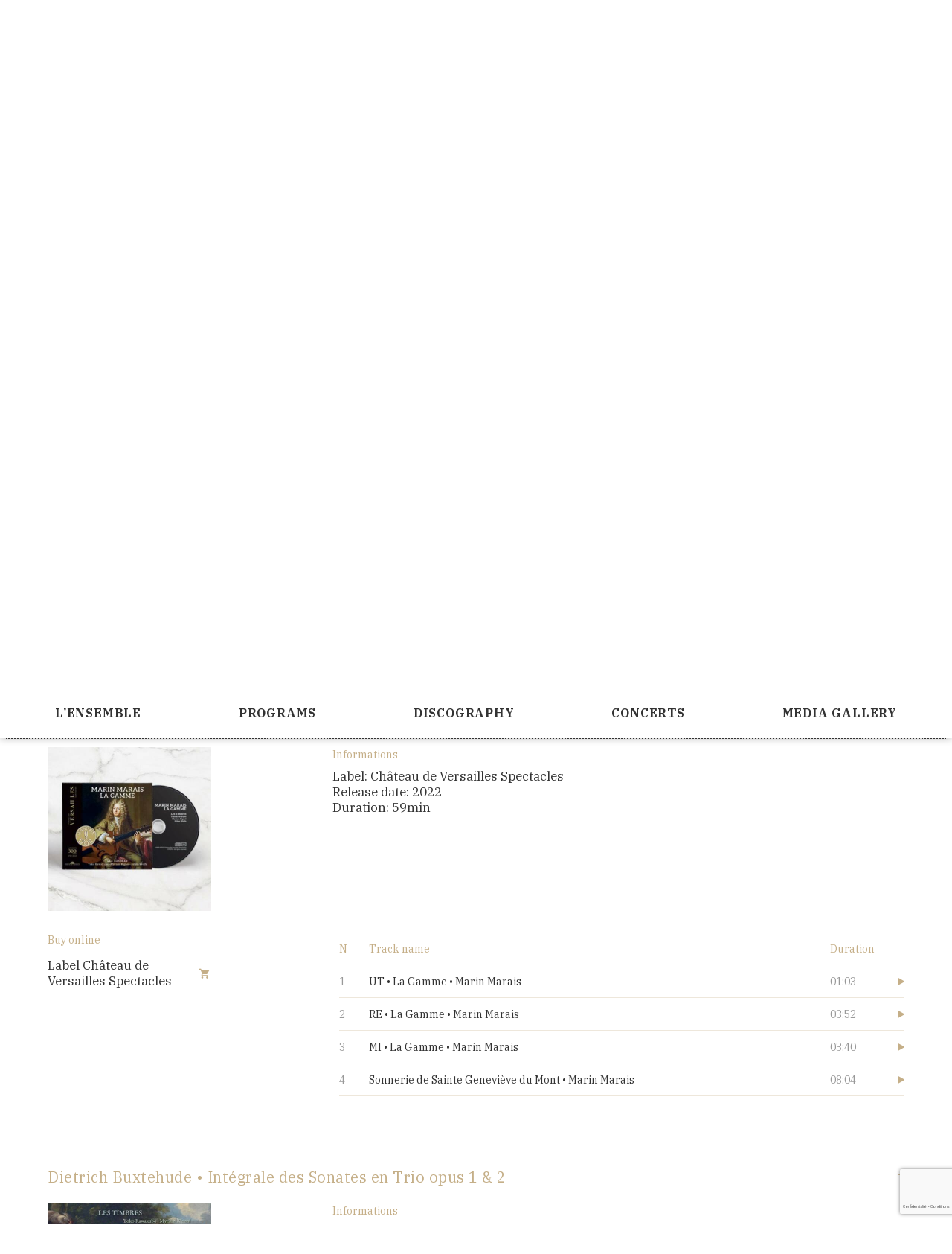

--- FILE ---
content_type: text/html; charset=UTF-8
request_url: https://les-timbres.com/en/disque/3813/
body_size: 10690
content:
<!DOCTYPE html>
<html lang="en-US">
  <head>
    <meta charset="UTF-8">
            <meta name="viewport" content="width=device-width, initial-scale=1">
    <meta name="format-detection" content="telephone=no">
    <script>
    //Fix pour windows phone, rwd
    if (navigator.userAgent.match(/IEMobile\/10\.0/)) {
      var msViewportStyle = document.createElement("style");
      msViewportStyle.appendChild(
        document.createTextNode(
          "@-ms-viewport{width:auto!important}"
        )
      );
      document.getElementsByTagName("head")[0].
      appendChild(msViewportStyle);
    }
    </script>
    <link rel="apple-touch-icon" sizes="180x180" href="https://les-timbres.com/apple-touch-icon.png">
    <link rel="icon" type="image/png" href="https://les-timbres.com/favicon-32x32.png" sizes="32x32">
    <link rel="icon" type="image/png" href="https://les-timbres.com/favicon-16x16.png" sizes="16x16">
    <link rel="manifest" href="https://les-timbres.com/manifest.json">
    <link rel="mask-icon" href="https://les-timbres.com/safari-pinned-tab.svg" color="#e7443b">
    <meta name="theme-color" content="#ffffff">
				<link rel="stylesheet" href="https://sibforms.com/forms/end-form/build/sib-styles.css">
    <meta name='robots' content='index, follow, max-image-preview:large, max-snippet:-1, max-video-preview:-1' />
	<style>img:is([sizes="auto" i], [sizes^="auto," i]) { contain-intrinsic-size: 3000px 1500px }</style>
	<title>Marin Marais • LA GAMME &amp; autres morceaux de simphonie pour le violon, la viole et le clavecin, Paris, 1723 &#8212; Les Timbres</title>
	<link rel="canonical" href="https://les-timbres.com/en/discography/" />
	<meta property="og:locale" content="en_US" />
	<meta property="og:type" content="article" />
	<meta property="og:title" content="Marin Marais • LA GAMME &amp; autres morceaux de simphonie pour le violon, la viole et le clavecin, Paris, 1723 &#8212; Les Timbres" />
	<meta property="og:url" content="https://les-timbres.com/disque/3813/" />
	<meta property="og:site_name" content="Les Timbres" />
	<meta property="article:publisher" content="https://www.facebook.com/pages/Sirba-octet/151699234157" />
	<meta property="article:modified_time" content="2025-09-11T15:41:06+00:00" />
	<meta name="twitter:card" content="summary_large_image" />
	<meta name="twitter:site" content="@sirbaoctet" />
	<script type="application/ld+json" class="yoast-schema-graph">{"@context":"https://schema.org","@graph":[{"@type":"WebPage","@id":"https://les-timbres.com/disque/3813/","url":"https://les-timbres.com/disque/3813/","name":"Marin Marais • LA GAMME &amp; autres morceaux de simphonie pour le violon, la viole et le clavecin, Paris, 1723 &#8212; Les Timbres","isPartOf":{"@id":"https://les-timbres.com/#website"},"datePublished":"2022-09-20T19:22:57+00:00","dateModified":"2025-09-11T15:41:06+00:00","breadcrumb":{"@id":"https://les-timbres.com/disque/3813/#breadcrumb"},"inLanguage":"en-US","potentialAction":[{"@type":"ReadAction","target":["https://les-timbres.com/disque/3813/"]}]},{"@type":"BreadcrumbList","@id":"https://les-timbres.com/disque/3813/#breadcrumb","itemListElement":[{"@type":"ListItem","position":1,"name":"Accueil","item":"https://les-timbres.com/en/"},{"@type":"ListItem","position":2,"name":"Disques","item":"https://les-timbres.com/discographie/"},{"@type":"ListItem","position":3,"name":"Marin Marais • LA GAMME &amp; autres morceaux de simphonie pour le violon, la viole et le clavecin, Paris, 1723"}]},{"@type":"WebSite","@id":"https://les-timbres.com/#website","url":"https://les-timbres.com/","name":"Les Timbres","description":"","publisher":{"@id":"https://les-timbres.com/#organization"},"inLanguage":"en-US"},{"@type":"Organization","@id":"https://les-timbres.com/#organization","name":"Sirba Octet","url":"https://les-timbres.com/","logo":{"@type":"ImageObject","inLanguage":"en-US","@id":"https://les-timbres.com/#/schema/logo/image/","url":"","contentUrl":"","caption":"Sirba Octet"},"image":{"@id":"https://les-timbres.com/#/schema/logo/image/"},"sameAs":["https://www.facebook.com/pages/Sirba-octet/151699234157","https://x.com/sirbaoctet","https://www.youtube.com/channel/UCXYrs-Y6TAdZYdFjpm8nHUA"]}]}</script>
<link rel='dns-prefetch' href='//fonts.googleapis.com' />
<link rel='stylesheet' id='wp-block-library-css' href='https://les-timbres.com/wp-includes/css/dist/block-library/style.min.css' type='text/css' media='all' />
<style id='global-styles-inline-css' type='text/css'>
:root{--wp--preset--aspect-ratio--square: 1;--wp--preset--aspect-ratio--4-3: 4/3;--wp--preset--aspect-ratio--3-4: 3/4;--wp--preset--aspect-ratio--3-2: 3/2;--wp--preset--aspect-ratio--2-3: 2/3;--wp--preset--aspect-ratio--16-9: 16/9;--wp--preset--aspect-ratio--9-16: 9/16;--wp--preset--color--black: #000000;--wp--preset--color--cyan-bluish-gray: #abb8c3;--wp--preset--color--white: #ffffff;--wp--preset--color--pale-pink: #f78da7;--wp--preset--color--vivid-red: #cf2e2e;--wp--preset--color--luminous-vivid-orange: #ff6900;--wp--preset--color--luminous-vivid-amber: #fcb900;--wp--preset--color--light-green-cyan: #7bdcb5;--wp--preset--color--vivid-green-cyan: #00d084;--wp--preset--color--pale-cyan-blue: #8ed1fc;--wp--preset--color--vivid-cyan-blue: #0693e3;--wp--preset--color--vivid-purple: #9b51e0;--wp--preset--gradient--vivid-cyan-blue-to-vivid-purple: linear-gradient(135deg,rgba(6,147,227,1) 0%,rgb(155,81,224) 100%);--wp--preset--gradient--light-green-cyan-to-vivid-green-cyan: linear-gradient(135deg,rgb(122,220,180) 0%,rgb(0,208,130) 100%);--wp--preset--gradient--luminous-vivid-amber-to-luminous-vivid-orange: linear-gradient(135deg,rgba(252,185,0,1) 0%,rgba(255,105,0,1) 100%);--wp--preset--gradient--luminous-vivid-orange-to-vivid-red: linear-gradient(135deg,rgba(255,105,0,1) 0%,rgb(207,46,46) 100%);--wp--preset--gradient--very-light-gray-to-cyan-bluish-gray: linear-gradient(135deg,rgb(238,238,238) 0%,rgb(169,184,195) 100%);--wp--preset--gradient--cool-to-warm-spectrum: linear-gradient(135deg,rgb(74,234,220) 0%,rgb(151,120,209) 20%,rgb(207,42,186) 40%,rgb(238,44,130) 60%,rgb(251,105,98) 80%,rgb(254,248,76) 100%);--wp--preset--gradient--blush-light-purple: linear-gradient(135deg,rgb(255,206,236) 0%,rgb(152,150,240) 100%);--wp--preset--gradient--blush-bordeaux: linear-gradient(135deg,rgb(254,205,165) 0%,rgb(254,45,45) 50%,rgb(107,0,62) 100%);--wp--preset--gradient--luminous-dusk: linear-gradient(135deg,rgb(255,203,112) 0%,rgb(199,81,192) 50%,rgb(65,88,208) 100%);--wp--preset--gradient--pale-ocean: linear-gradient(135deg,rgb(255,245,203) 0%,rgb(182,227,212) 50%,rgb(51,167,181) 100%);--wp--preset--gradient--electric-grass: linear-gradient(135deg,rgb(202,248,128) 0%,rgb(113,206,126) 100%);--wp--preset--gradient--midnight: linear-gradient(135deg,rgb(2,3,129) 0%,rgb(40,116,252) 100%);--wp--preset--font-size--small: 13px;--wp--preset--font-size--medium: 20px;--wp--preset--font-size--large: 36px;--wp--preset--font-size--x-large: 42px;--wp--preset--spacing--20: 0.44rem;--wp--preset--spacing--30: 0.67rem;--wp--preset--spacing--40: 1rem;--wp--preset--spacing--50: 1.5rem;--wp--preset--spacing--60: 2.25rem;--wp--preset--spacing--70: 3.38rem;--wp--preset--spacing--80: 5.06rem;--wp--preset--shadow--natural: 6px 6px 9px rgba(0, 0, 0, 0.2);--wp--preset--shadow--deep: 12px 12px 50px rgba(0, 0, 0, 0.4);--wp--preset--shadow--sharp: 6px 6px 0px rgba(0, 0, 0, 0.2);--wp--preset--shadow--outlined: 6px 6px 0px -3px rgba(255, 255, 255, 1), 6px 6px rgba(0, 0, 0, 1);--wp--preset--shadow--crisp: 6px 6px 0px rgba(0, 0, 0, 1);}:where(body) { margin: 0; }.wp-site-blocks > .alignleft { float: left; margin-right: 2em; }.wp-site-blocks > .alignright { float: right; margin-left: 2em; }.wp-site-blocks > .aligncenter { justify-content: center; margin-left: auto; margin-right: auto; }:where(.is-layout-flex){gap: 0.5em;}:where(.is-layout-grid){gap: 0.5em;}.is-layout-flow > .alignleft{float: left;margin-inline-start: 0;margin-inline-end: 2em;}.is-layout-flow > .alignright{float: right;margin-inline-start: 2em;margin-inline-end: 0;}.is-layout-flow > .aligncenter{margin-left: auto !important;margin-right: auto !important;}.is-layout-constrained > .alignleft{float: left;margin-inline-start: 0;margin-inline-end: 2em;}.is-layout-constrained > .alignright{float: right;margin-inline-start: 2em;margin-inline-end: 0;}.is-layout-constrained > .aligncenter{margin-left: auto !important;margin-right: auto !important;}.is-layout-constrained > :where(:not(.alignleft):not(.alignright):not(.alignfull)){margin-left: auto !important;margin-right: auto !important;}body .is-layout-flex{display: flex;}.is-layout-flex{flex-wrap: wrap;align-items: center;}.is-layout-flex > :is(*, div){margin: 0;}body .is-layout-grid{display: grid;}.is-layout-grid > :is(*, div){margin: 0;}body{padding-top: 0px;padding-right: 0px;padding-bottom: 0px;padding-left: 0px;}a:where(:not(.wp-element-button)){text-decoration: underline;}:root :where(.wp-element-button, .wp-block-button__link){background-color: #32373c;border-width: 0;color: #fff;font-family: inherit;font-size: inherit;line-height: inherit;padding: calc(0.667em + 2px) calc(1.333em + 2px);text-decoration: none;}.has-black-color{color: var(--wp--preset--color--black) !important;}.has-cyan-bluish-gray-color{color: var(--wp--preset--color--cyan-bluish-gray) !important;}.has-white-color{color: var(--wp--preset--color--white) !important;}.has-pale-pink-color{color: var(--wp--preset--color--pale-pink) !important;}.has-vivid-red-color{color: var(--wp--preset--color--vivid-red) !important;}.has-luminous-vivid-orange-color{color: var(--wp--preset--color--luminous-vivid-orange) !important;}.has-luminous-vivid-amber-color{color: var(--wp--preset--color--luminous-vivid-amber) !important;}.has-light-green-cyan-color{color: var(--wp--preset--color--light-green-cyan) !important;}.has-vivid-green-cyan-color{color: var(--wp--preset--color--vivid-green-cyan) !important;}.has-pale-cyan-blue-color{color: var(--wp--preset--color--pale-cyan-blue) !important;}.has-vivid-cyan-blue-color{color: var(--wp--preset--color--vivid-cyan-blue) !important;}.has-vivid-purple-color{color: var(--wp--preset--color--vivid-purple) !important;}.has-black-background-color{background-color: var(--wp--preset--color--black) !important;}.has-cyan-bluish-gray-background-color{background-color: var(--wp--preset--color--cyan-bluish-gray) !important;}.has-white-background-color{background-color: var(--wp--preset--color--white) !important;}.has-pale-pink-background-color{background-color: var(--wp--preset--color--pale-pink) !important;}.has-vivid-red-background-color{background-color: var(--wp--preset--color--vivid-red) !important;}.has-luminous-vivid-orange-background-color{background-color: var(--wp--preset--color--luminous-vivid-orange) !important;}.has-luminous-vivid-amber-background-color{background-color: var(--wp--preset--color--luminous-vivid-amber) !important;}.has-light-green-cyan-background-color{background-color: var(--wp--preset--color--light-green-cyan) !important;}.has-vivid-green-cyan-background-color{background-color: var(--wp--preset--color--vivid-green-cyan) !important;}.has-pale-cyan-blue-background-color{background-color: var(--wp--preset--color--pale-cyan-blue) !important;}.has-vivid-cyan-blue-background-color{background-color: var(--wp--preset--color--vivid-cyan-blue) !important;}.has-vivid-purple-background-color{background-color: var(--wp--preset--color--vivid-purple) !important;}.has-black-border-color{border-color: var(--wp--preset--color--black) !important;}.has-cyan-bluish-gray-border-color{border-color: var(--wp--preset--color--cyan-bluish-gray) !important;}.has-white-border-color{border-color: var(--wp--preset--color--white) !important;}.has-pale-pink-border-color{border-color: var(--wp--preset--color--pale-pink) !important;}.has-vivid-red-border-color{border-color: var(--wp--preset--color--vivid-red) !important;}.has-luminous-vivid-orange-border-color{border-color: var(--wp--preset--color--luminous-vivid-orange) !important;}.has-luminous-vivid-amber-border-color{border-color: var(--wp--preset--color--luminous-vivid-amber) !important;}.has-light-green-cyan-border-color{border-color: var(--wp--preset--color--light-green-cyan) !important;}.has-vivid-green-cyan-border-color{border-color: var(--wp--preset--color--vivid-green-cyan) !important;}.has-pale-cyan-blue-border-color{border-color: var(--wp--preset--color--pale-cyan-blue) !important;}.has-vivid-cyan-blue-border-color{border-color: var(--wp--preset--color--vivid-cyan-blue) !important;}.has-vivid-purple-border-color{border-color: var(--wp--preset--color--vivid-purple) !important;}.has-vivid-cyan-blue-to-vivid-purple-gradient-background{background: var(--wp--preset--gradient--vivid-cyan-blue-to-vivid-purple) !important;}.has-light-green-cyan-to-vivid-green-cyan-gradient-background{background: var(--wp--preset--gradient--light-green-cyan-to-vivid-green-cyan) !important;}.has-luminous-vivid-amber-to-luminous-vivid-orange-gradient-background{background: var(--wp--preset--gradient--luminous-vivid-amber-to-luminous-vivid-orange) !important;}.has-luminous-vivid-orange-to-vivid-red-gradient-background{background: var(--wp--preset--gradient--luminous-vivid-orange-to-vivid-red) !important;}.has-very-light-gray-to-cyan-bluish-gray-gradient-background{background: var(--wp--preset--gradient--very-light-gray-to-cyan-bluish-gray) !important;}.has-cool-to-warm-spectrum-gradient-background{background: var(--wp--preset--gradient--cool-to-warm-spectrum) !important;}.has-blush-light-purple-gradient-background{background: var(--wp--preset--gradient--blush-light-purple) !important;}.has-blush-bordeaux-gradient-background{background: var(--wp--preset--gradient--blush-bordeaux) !important;}.has-luminous-dusk-gradient-background{background: var(--wp--preset--gradient--luminous-dusk) !important;}.has-pale-ocean-gradient-background{background: var(--wp--preset--gradient--pale-ocean) !important;}.has-electric-grass-gradient-background{background: var(--wp--preset--gradient--electric-grass) !important;}.has-midnight-gradient-background{background: var(--wp--preset--gradient--midnight) !important;}.has-small-font-size{font-size: var(--wp--preset--font-size--small) !important;}.has-medium-font-size{font-size: var(--wp--preset--font-size--medium) !important;}.has-large-font-size{font-size: var(--wp--preset--font-size--large) !important;}.has-x-large-font-size{font-size: var(--wp--preset--font-size--x-large) !important;}
:where(.wp-block-post-template.is-layout-flex){gap: 1.25em;}:where(.wp-block-post-template.is-layout-grid){gap: 1.25em;}
:where(.wp-block-columns.is-layout-flex){gap: 2em;}:where(.wp-block-columns.is-layout-grid){gap: 2em;}
:root :where(.wp-block-pullquote){font-size: 1.5em;line-height: 1.6;}
:root :where(p){font-size: 1rem;font-weight: 400;line-height: 1.5;}
:root :where(p a:where(:not(.wp-element-button))){color: inherit;text-decoration: underline;}
:root :where(.wp-block-list){font-size: 1rem;font-weight: 400;line-height: 1.5;}
:root :where(.wp-block-list a:where(:not(.wp-element-button))){color: inherit;text-decoration: underline;}
</style>
<link rel='stylesheet' id='google-fonts-css' href='https://fonts.googleapis.com/css?family=IBM+Plex+Serif:400,400i,700,700i&#038;display=swap&#038;subset=latin-ext' type='text/css' media='all' />
<link rel='stylesheet' id='main-style-css' href='https://les-timbres.com/wp-content/themes/timbres/build/css/style.css' type='text/css' media='all' />
<link rel="https://api.w.org/" href="https://les-timbres.com/en/wp-json/" /><link rel="alternate" title="oEmbed (JSON)" type="application/json+oembed" href="https://les-timbres.com/en/wp-json/oembed/1.0/embed?url=https%3A%2F%2Fles-timbres.com%2Fen%2Fdisque%2F3813%2F" />
<link rel="alternate" title="oEmbed (XML)" type="text/xml+oembed" href="https://les-timbres.com/en/wp-json/oembed/1.0/embed?url=https%3A%2F%2Fles-timbres.com%2Fen%2Fdisque%2F3813%2F&#038;format=xml" />  </head>
  <body class="has-playlist">
    <header id="header" class="header" role="banner">
      <section class="header_sup txtB-14"><div class="wrapper"><audio controls id="player"><source src="https://les-timbres.com/wp-content/uploads/2020/03/les-timbres-buxtehude-sonata-vii-op-1-1-allegro-largo.mp3" type="audio/mp3"></audio><div class="header_playlistCtr"><button class="playlist_trigger js-playlist" type="button"><span class="icon-menu"></span><span class="srOnly">Ouvrir/fermer la playlist</span></button><span class="playlist_track" id="audioTrack"></span></div><ul id="langsSwitcher" class="header_lang"><li xml:lang="fr" hreflang="fr" lang="fr"><a href="https://les-timbres.com/disque/3813/" class="no-ajax"><span aria-hidden="true">FR</span><span class="srOnly"> Français</span></a></li><li class="is-active"><a href="https://les-timbres.com/en/disque/3813/" class="no-ajax"><span aria-hidden="true">EN</span><span class="srOnly"> English</span></a></li></ul></div></section><section class="header_playlist playlist" id="playlist"><div class="wrapper"><h3 class="playlist_title t2 txt-red">Playlist</h3><table class="tabTracks tabTracks-playlist txtB-14"><tbody><tr data-mp3="https://les-timbres.com/wp-content/uploads/2020/03/les-timbres-buxtehude-sonata-vii-op-1-1-allegro-largo.mp3"><td data-title>Allegro - Largo • Sonata VII Op.1 • Dietrich BUXTEHUDE</td><td>02:31</td><td><a href="https://les-timbres.com/wp-content/uploads/2020/03/les-timbres-buxtehude-sonata-vii-op-1-1-allegro-largo.mp3" target="_blank"><span class="srOnly">Play</span><span class="icon-play"></span></a></td></tr><tr data-mp3="https://les-timbres.com/wp-content/uploads/2020/03/les-timbres-buxtehude-sonata-vii-op-1-2-presto-vivace-adagio.mp3"><td data-title>Presto - Vivace - Adagio • Sonata VII Op.1 • Dietrich BUXTEHUDE</td><td>02:08</td><td><a href="https://les-timbres.com/wp-content/uploads/2020/03/les-timbres-buxtehude-sonata-vii-op-1-2-presto-vivace-adagio.mp3" target="_blank"><span class="srOnly">Play</span><span class="icon-play"></span></a></td></tr><tr data-mp3="https://les-timbres.com/wp-content/uploads/2020/03/les-timbres-buxtehude-sonata-vii-op-1-3-poco-presto-lento-prestissimo.mp3"><td data-title>Poco Presto, Lento, Prestissimo • Sonata VII Op.1 • Dietrich BUXTEHUDE</td><td>02:02</td><td><a href="https://les-timbres.com/wp-content/uploads/2020/03/les-timbres-buxtehude-sonata-vii-op-1-3-poco-presto-lento-prestissimo.mp3" target="_blank"><span class="srOnly">Play</span><span class="icon-play"></span></a></td></tr><tr data-mp3="https://les-timbres.com/wp-content/uploads/2020/03/les-timbres-buxtehude-sonata-ii-op-1-arioso.mp3"><td data-title>Arioso • Sonata II Op. 1 • Dietrich BUXTEHUDE</td><td>02:31</td><td><a href="https://les-timbres.com/wp-content/uploads/2020/03/les-timbres-buxtehude-sonata-ii-op-1-arioso.mp3" target="_blank"><span class="srOnly">Play</span><span class="icon-play"></span></a></td></tr><tr data-mp3="https://les-timbres.com/wp-content/uploads/2020/03/les-timbres-couperin-quatrieme-concert-forlane-rondeau-gayement.mp3"><td data-title>Forlane • Quatrième Concert Royal • François COUPERIN</td><td>03:00</td><td><a href="https://les-timbres.com/wp-content/uploads/2020/03/les-timbres-couperin-quatrieme-concert-forlane-rondeau-gayement.mp3" target="_blank"><span class="srOnly">Play</span><span class="icon-play"></span></a></td></tr><tr data-mp3="https://les-timbres.com/wp-content/uploads/2020/03/les-timbres-couperin-quatrieme-concert-sarabande-tres-tendrement.mp3"><td data-title>Sarabande • Quatrième Concert Royal • François COUPERIN</td><td>02:53</td><td><a href="https://les-timbres.com/wp-content/uploads/2020/03/les-timbres-couperin-quatrieme-concert-sarabande-tres-tendrement.mp3" target="_blank"><span class="srOnly">Play</span><span class="icon-play"></span></a></td></tr><tr data-mp3="https://les-timbres.com/wp-content/uploads/2020/03/les-timbres-couperin-second-concert-royal-air-contre-fugue-vivement.mp3"><td data-title>Air Contre Fugué • Deuxième Concert Royal • François COUPERIN</td><td>02:47</td><td><a href="https://les-timbres.com/wp-content/uploads/2020/03/les-timbres-couperin-second-concert-royal-air-contre-fugue-vivement.mp3" target="_blank"><span class="srOnly">Play</span><span class="icon-play"></span></a></td></tr><tr data-mp3="https://les-timbres.com/wp-content/uploads/2020/03/les-timbres-yoju-mi-kawori-keihatsu.mp3"><td data-title>enregistré en concert • Keihatsu • Yoju-Mi KAWORI</td><td>05:33</td><td><a href="https://les-timbres.com/wp-content/uploads/2020/03/les-timbres-yoju-mi-kawori-keihatsu.mp3" target="_blank"><span class="srOnly">Play</span><span class="icon-play"></span></a></td></tr><tr data-mp3="https://les-timbres.com/wp-content/uploads/2020/03/les-timbres-rameau-cinquieme-concert-fugue-la-forqueray-label-flora.mp3"><td data-title>La Forqueray • Cinquième Concert • Jean-Philippe RAMEAU</td><td>04:31</td><td><a href="https://les-timbres.com/wp-content/uploads/2020/03/les-timbres-rameau-cinquieme-concert-fugue-la-forqueray-label-flora.mp3" target="_blank"><span class="srOnly">Play</span><span class="icon-play"></span></a></td></tr><tr data-mp3="https://les-timbres.com/wp-content/uploads/2020/03/les-timbres-rameau-cinquieme-concert-la-cupis-air-tendre-label-flora.mp3"><td data-title>La Cupis • Cinquième Concert • Jean-Philippe RAMEAU</td><td>06:00</td><td><a href="https://les-timbres.com/wp-content/uploads/2020/03/les-timbres-rameau-cinquieme-concert-la-cupis-air-tendre-label-flora.mp3" target="_blank"><span class="srOnly">Play</span><span class="icon-play"></span></a></td></tr><tr data-mp3="https://les-timbres.com/wp-content/uploads/2020/03/les-timbres-rameau-troisieme-concert-1er-tambourin-2e-tambourin-en-rondeau-label-flora.mp3"><td data-title>Tambourins • Troisième Concert • Jean-Philippe RAMEAU</td><td>02:40</td><td><a href="https://les-timbres.com/wp-content/uploads/2020/03/les-timbres-rameau-troisieme-concert-1er-tambourin-2e-tambourin-en-rondeau-label-flora.mp3" target="_blank"><span class="srOnly">Play</span><span class="icon-play"></span></a></td></tr></tbody></table></div><button type="button" class="playlist_close js-playlist"><span class="icon-close"></span><span class="srOnly">Close the playlist</span></button></section>      <section class="header_inner">
        <a class="header_logo logo" href="https://les-timbres.com/en/" rel="home"><img src="https://les-timbres.com/wp-content/themes/timbres/img/logo.svg" alt="Les Timbres"></img></a>
        <nav id="nav" class="header_nav nav" role="navigation">
          <ul class="nav_list"><li class="nav_i"><a href="https://les-timbres.com/lensemble/" class="nav_link txt-b txt-uc">L&#8217;Ensemble</a><div class="nav_sub"><div class="nav_subInner"><div class="nav_subList"><ul class="nav_subItems"><li class="nav_si"><a href="https://les-timbres.com/en/contact/contact-us/">Contact us</a></li><li class="nav_si"><a href="https://les-timbres.com/en/the-musicians/">The musicians</a></li><li class="nav_si"><a href="https://les-timbres.com/en/presentation/">The Ensemble</a></li></ul></div></div></div></li><li class="nav_i"><a href="https://les-timbres.com/en/programs/" class="nav_link txt-b txt-uc">Programs</a></li><li class="nav_i is-active"><a href="https://les-timbres.com/en/discography/" class="nav_link txt-b txt-uc">Discography</a><div class="nav_sub"><div class="nav_subInner"><div class="nav_subList"><ul class="nav_subItems"><li class="nav_si"><a href="https://les-timbres.com/en/disque/4128/">Georg Philipp Telemann • Six Trio 1718</a></li><li class="nav_si is-active"><a href="https://les-timbres.com/en/disque/3813/">Marin Marais • LA GAMME &amp; autres morceaux de simphonie pour le violon, la viole et le clavecin, Paris, 1723</a></li><li class="nav_si"><a href="https://les-timbres.com/en/disque/dietrich-buxtehude-integrale-des-sonates-en-trio-sortie-2020/">Dietrich Buxtehude • Intégrale des Sonates en Trio opus 1 &amp; 2</a></li><li class="nav_si"><a href="https://les-timbres.com/en/disque/francois-couperin-concerts-royaux/">François Couperin • Concerts Royaux</a></li><li class="nav_si"><a href="https://les-timbres.com/en/disque/la-suave-melodia/">La Suave Melodia • Musique instrumentale de l&#8217;Italie du XVIIème siècle</a></li><li class="nav_si"><a href="https://les-timbres.com/en/disque/jean-philippe-rameau-pieces-de-clavecin-en-concerts/">Jean-Philippe Rameau • Pièces de Clavecin en Concerts</a></li></ul></div></div></div></li><li class="nav_i"><a href="https://les-timbres.com/en/concerts/" class="nav_link txt-b txt-uc">Concerts</a><div class="nav_sub"><div class="nav_subInner"><div class="nav_subList"><ul class="nav_subItems"><li class="nav_si"><a href="https://les-timbres.com/en/concerts/upcoming-concerts/">Upcoming Concerts</a></li><li class="nav_si"><a href="https://les-timbres.com/en/concerts/past-concerts/">Past concerts</a></li></ul></div></div></div></li><li class="nav_i"><a href="https://les-timbres.com/en/medias/" class="nav_link txt-b txt-uc">Media gallery</a><div class="nav_sub"><div class="nav_subInner"><div class="nav_subList"><ul class="nav_subItems"><li class="nav_si"><a href="https://les-timbres.com/en/medias/photographies/">Photos</a></li><li class="nav_si"><a href="https://les-timbres.com/en/medias/press/">Press</a></li><li class="nav_si"><a href="https://les-timbres.com/en/medias/videos/">Videos</a></li></ul></div></div></div></li></ul>        </nav>
        <button class="header_trigger" type="button" id="menuTrigger"><span class="icon-menu"></span><span class="srOnly">Open/Close the menu</span></button>
      </section>
    </header>

    <main id="main" class="main" role="main">



<article class="page">
  <header class="page_header motif motif-aucun">  <h1 class="page_title t1 txt-white">Discography</h1>  <img class="page_img fit" src="https://les-timbres.com/wp-content/uploads/2023/11/dji-0073-2000x1440.jpg" alt=""></header>
  <div class="page_content">
    <section class="page_chapeau txt-bigger wrapper"><p>Chapeau EN</p>
</section>    <section class="wrapper archive" data-acc-parent data-toggle data-scroll data-archive="https://les-timbres.com/en/discography/" data-title="Marin Marais • LA GAMME &amp; autres morceaux de simphonie pour le violon, la viole et le clavecin, Paris, 1723 — Les Timbres"><article class="disc js-acc" data-title="Marin Marais • LA GAMME &amp; autres morceaux de simphonie pour le violon, la viole et le clavecin, Paris, 1723 — Les Timbres"><header><a class="disc_link js-acc-trigger" href="https://les-timbres.com/en/disque/4128/"><h2 class="disc_title txtB-20 txt-red">Georg Philipp Telemann • Six Trio 1718</h2><div class="disc_table"><div class="disc_cell"><img class="disc_img" src="https://les-timbres.com/wp-content/uploads/2025/08/dessus-de-disque-avec-telerama-440x392.jpg" alt=""></div><div class="disc_cell"><h3 class="txtB-14 txt-red">Informations</h3><ul class="txtLt-17"><li><span class="txt-greyDrk">Label:</span> Flora</li><li><span class="txt-greyDrk">Release date:</span> 20 june 2025</li><li><span class="txt-greyDrk">Duration:</span> 78min</li></ul></div></div></a></header><section class="js-acc-text"><div class="disc_cont disc_table"><div class="disc_cell"><h3 class="txtB-14 txt-red">Buy online</h3><ul class="links txtLt-17"><li><a href="https://www.labelflora.be/p/les-timbres-harmonia-lenis-georg-philipp-telemann-six-trio-1718/" target="_blank">Label Flora</a></li></ul></div><div class="disc_cell"><h3 class="srOnly">Album tracks</h3><table class="disc_pistes tabTracks txtB-14"><thead class="txt-red"><tr><th scope="col">N</th><th scope="col">Track name</th><th scope="col">Duration</th><th scope="col"><span class="srOnly">Play</span></th></tr></thead><tbody><tr data-mp3="https://les-timbres.com/wp-content/uploads/2025/06/04-piste-04.mp3"><td>1</td><td data-title>Affettuoso • Trio II (Six Trio 1718) • Georg Philipp Telemann</td><td>02:13</td><td><a href="https://les-timbres.com/wp-content/uploads/2025/06/04-piste-04.mp3" target="_blank"><span class="srOnly">Play</span><span class="icon-play"></span></a></td></tr><tr data-mp3="https://les-timbres.com/wp-content/uploads/2025/06/19-piste-19.mp3"><td>2</td><td data-title>Allegro • Trio V (Six Trio 1718) • Georg Philipp Telemann</td><td>04:04</td><td><a href="https://les-timbres.com/wp-content/uploads/2025/06/19-piste-19.mp3" target="_blank"><span class="srOnly">Play</span><span class="icon-play"></span></a></td></tr><tr data-mp3="https://les-timbres.com/wp-content/uploads/2025/06/27-piste-27.mp3"><td>3</td><td data-title>Dolce • Trio 8 (Essercizii Musici) • Georg Philipp Telemann</td><td>02:46</td><td><a href="https://les-timbres.com/wp-content/uploads/2025/06/27-piste-27.mp3" target="_blank"><span class="srOnly">Play</span><span class="icon-play"></span></a></td></tr><tr data-mp3="https://les-timbres.com/wp-content/uploads/2025/06/26-piste-26.mp3"><td>4</td><td data-title>Presto • Trio 2 (Essercizii Musici) • Georg Philipp Telemann</td><td>01:32</td><td><a href="https://les-timbres.com/wp-content/uploads/2025/06/26-piste-26.mp3" target="_blank"><span class="srOnly">Play</span><span class="icon-play"></span></a></td></tr></tbody></table></div></div></section></article><article class="disc js-acc is-active" data-title="Marin Marais • LA GAMME &amp; autres morceaux de simphonie pour le violon, la viole et le clavecin, Paris, 1723 — Les Timbres"><header><a class="disc_link js-acc-trigger" href="https://les-timbres.com/en/disque/3813/"><h2 class="disc_title txtB-20 txt-red">Marin Marais • LA GAMME &amp; autres morceaux de simphonie pour le violon, la viole et le clavecin, Paris, 1723</h2><div class="disc_table"><div class="disc_cell"><img class="disc_img" src="https://les-timbres.com/wp-content/uploads/2024/07/074-la-gamme-mock-up-vignette-boutique-400x400px-440x440.jpg" alt=""></div><div class="disc_cell"><h3 class="txtB-14 txt-red">Informations</h3><ul class="txtLt-17"><li><span class="txt-greyDrk">Label:</span> Château de Versailles Spectacles</li><li><span class="txt-greyDrk">Release date:</span> 2022</li><li><span class="txt-greyDrk">Duration:</span> 59min</li></ul></div></div></a></header><section class="js-acc-text"><div class="disc_cont disc_table"><div class="disc_cell"><h3 class="txtB-14 txt-red">Buy online</h3><ul class="links txtLt-17"><li><a href="https://tickets.chateauversailles-spectacles.fr/fr/product/603/cvs074_cd_la_gamme" target="_blank">Label Château de Versailles Spectacles</a></li></ul></div><div class="disc_cell"><h3 class="srOnly">Album tracks</h3><table class="disc_pistes tabTracks txtB-14"><thead class="txt-red"><tr><th scope="col">N</th><th scope="col">Track name</th><th scope="col">Duration</th><th scope="col"><span class="srOnly">Play</span></th></tr></thead><tbody><tr data-mp3="https://les-timbres.com/wp-content/uploads/2022/09/01-piste-01.mp3"><td>1</td><td data-title>UT • La Gamme • Marin Marais</td><td>01:03</td><td><a href="https://les-timbres.com/wp-content/uploads/2022/09/01-piste-01.mp3" target="_blank"><span class="srOnly">Play</span><span class="icon-play"></span></a></td></tr><tr data-mp3="https://les-timbres.com/wp-content/uploads/2022/09/14-piste-14.mp3"><td>2</td><td data-title>RE • La Gamme • Marin Marais</td><td>03:52</td><td><a href="https://les-timbres.com/wp-content/uploads/2022/09/14-piste-14.mp3" target="_blank"><span class="srOnly">Play</span><span class="icon-play"></span></a></td></tr><tr data-mp3="https://les-timbres.com/wp-content/uploads/2022/09/13-piste-13.mp3"><td>3</td><td data-title>MI • La Gamme • Marin Marais</td><td>03:40</td><td><a href="https://les-timbres.com/wp-content/uploads/2022/09/13-piste-13.mp3" target="_blank"><span class="srOnly">Play</span><span class="icon-play"></span></a></td></tr><tr data-mp3="https://les-timbres.com/wp-content/uploads/2022/09/23-piste-23.mp3"><td>4</td><td data-title>Sonnerie de Sainte Geneviève du Mont • Marin Marais</td><td>08:04</td><td><a href="https://les-timbres.com/wp-content/uploads/2022/09/23-piste-23.mp3" target="_blank"><span class="srOnly">Play</span><span class="icon-play"></span></a></td></tr></tbody></table></div></div></section></article><article class="disc js-acc" data-title="Marin Marais • LA GAMME &amp; autres morceaux de simphonie pour le violon, la viole et le clavecin, Paris, 1723 — Les Timbres"><header><a class="disc_link js-acc-trigger" href="https://les-timbres.com/en/disque/dietrich-buxtehude-integrale-des-sonates-en-trio-sortie-2020/"><h2 class="disc_title txtB-20 txt-red">Dietrich Buxtehude • Intégrale des Sonates en Trio opus 1 &amp; 2</h2><div class="disc_table"><div class="disc_cell"><img class="disc_img" src="https://les-timbres.com/wp-content/uploads/2021/02/buxtehude-avec-diapason-dor-440x440.jpg" alt=""></div><div class="disc_cell"><h3 class="txtB-14 txt-red">Informations</h3><ul class="txtLt-17"><li><span class="txt-greyDrk">Label:</span> Flora</li><li><span class="txt-greyDrk">Release date:</span> 2020</li><li><span class="txt-greyDrk">Duration:</span> 122min</li></ul></div></div></a></header><section class="js-acc-text"><div class="disc_cont disc_table"><div class="disc_cell"><h3 class="txtB-14 txt-red">Buy online</h3><ul class="links txtLt-17"><li><a href="https://www.labelflora.be/p/buxtehue-sonate-a-doi-violine-viola-da-gamba-con-cembalo-ensemble-les-timbres/" target="_blank">Label Flora</a></li></ul></div><div class="disc_cell"><h3 class="srOnly">Album tracks</h3><table class="disc_pistes tabTracks txtB-14"><thead class="txt-red"><tr><th scope="col">N</th><th scope="col">Track name</th><th scope="col">Duration</th><th scope="col"><span class="srOnly">Play</span></th></tr></thead><tbody><tr data-mp3="https://les-timbres.com/wp-content/uploads/2020/03/les-timbres-buxtehude-sonata-ii-op-1-arioso.mp3"><td>1</td><td data-title>Arioso Sonata • II Op. 1 • Dietrich Buxtehude</td><td>02:31</td><td><a href="https://les-timbres.com/wp-content/uploads/2020/03/les-timbres-buxtehude-sonata-ii-op-1-arioso.mp3" target="_blank"><span class="srOnly">Play</span><span class="icon-play"></span></a></td></tr><tr data-mp3="https://les-timbres.com/wp-content/uploads/2020/03/les-timbres-buxtehude-sonata-vii-op-1-1-allegro-largo.mp3"><td>2</td><td data-title>Allegro - Largo • Sonata VII Op.1 • Dietrich Buxtehude</td><td>02:31</td><td><a href="https://les-timbres.com/wp-content/uploads/2020/03/les-timbres-buxtehude-sonata-vii-op-1-1-allegro-largo.mp3" target="_blank"><span class="srOnly">Play</span><span class="icon-play"></span></a></td></tr><tr data-mp3="https://les-timbres.com/wp-content/uploads/2020/03/les-timbres-buxtehude-sonata-vii-op-1-2-presto-vivace-adagio.mp3"><td>3</td><td data-title>Presto - Vivace - Adagio • Sonata VII Op.1 • Dietrich Buxtehude</td><td>02:08</td><td><a href="https://les-timbres.com/wp-content/uploads/2020/03/les-timbres-buxtehude-sonata-vii-op-1-2-presto-vivace-adagio.mp3" target="_blank"><span class="srOnly">Play</span><span class="icon-play"></span></a></td></tr><tr data-mp3="https://les-timbres.com/wp-content/uploads/2020/03/les-timbres-buxtehude-sonata-vii-op-1-3-poco-presto-lento-prestissimo.mp3"><td>4</td><td data-title>Poco Presto, Lento, Prestissimo • Sonata VII Op.1 • Dietrich Buxtehude</td><td>02:02</td><td><a href="https://les-timbres.com/wp-content/uploads/2020/03/les-timbres-buxtehude-sonata-vii-op-1-3-poco-presto-lento-prestissimo.mp3" target="_blank"><span class="srOnly">Play</span><span class="icon-play"></span></a></td></tr></tbody></table></div></div></section></article><article class="disc js-acc" data-title="Marin Marais • LA GAMME &amp; autres morceaux de simphonie pour le violon, la viole et le clavecin, Paris, 1723 — Les Timbres"><header><a class="disc_link js-acc-trigger" href="https://les-timbres.com/en/disque/francois-couperin-concerts-royaux/"><h2 class="disc_title txtB-20 txt-red">François Couperin • Concerts Royaux</h2><div class="disc_table"><div class="disc_cell"><img class="disc_img" src="https://les-timbres.com/wp-content/uploads/2019/11/couperin-440x368.jpeg" alt=""></div><div class="disc_cell"><h3 class="txtB-14 txt-red">Informations</h3><ul class="txtLt-17"><li><span class="txt-greyDrk">Label:</span> Flora</li><li><span class="txt-greyDrk">Release date:</span> 2018</li><li><span class="txt-greyDrk">Duration:</span> 62min</li></ul></div></div></a></header><section class="js-acc-text"><div class="disc_cont disc_table"><div class="disc_cell"><h3 class="txtB-14 txt-red">Buy online</h3><ul class="links txtLt-17"><li><a href="https://www.labelflora.be/p/francois-couperin-concerts-royaux-les-timbres/" target="_blank">disque - label Flora</a></li></ul></div><div class="disc_cell"><h3 class="srOnly">Album tracks</h3><table class="disc_pistes tabTracks txtB-14"><thead class="txt-red"><tr><th scope="col">N</th><th scope="col">Track name</th><th scope="col">Duration</th><th scope="col"><span class="srOnly">Play</span></th></tr></thead><tbody><tr data-mp3="https://les-timbres.com/wp-content/uploads/2020/03/les-timbres-couperin-quatrieme-concert-forlane-rondeau-gayement.mp3"><td>1</td><td data-title>Forlane • Quatrième Concert Royal • François Couperin</td><td>03:00</td><td><a href="https://les-timbres.com/wp-content/uploads/2020/03/les-timbres-couperin-quatrieme-concert-forlane-rondeau-gayement.mp3" target="_blank"><span class="srOnly">Play</span><span class="icon-play"></span></a></td></tr><tr data-mp3="https://les-timbres.com/wp-content/uploads/2020/03/les-timbres-couperin-quatrieme-concert-sarabande-tres-tendrement.mp3"><td>2</td><td data-title>Sarabande • Quatrième Concert Royal • François Couperin</td><td>02:53</td><td><a href="https://les-timbres.com/wp-content/uploads/2020/03/les-timbres-couperin-quatrieme-concert-sarabande-tres-tendrement.mp3" target="_blank"><span class="srOnly">Play</span><span class="icon-play"></span></a></td></tr><tr data-mp3="https://les-timbres.com/wp-content/uploads/2020/03/les-timbres-couperin-second-concert-royal-air-contre-fugue-vivement.mp3"><td>3</td><td data-title>Air Contre Fugué • Deuxième Concert Royal • François Couperin</td><td>02:47</td><td><a href="https://les-timbres.com/wp-content/uploads/2020/03/les-timbres-couperin-second-concert-royal-air-contre-fugue-vivement.mp3" target="_blank"><span class="srOnly">Play</span><span class="icon-play"></span></a></td></tr></tbody></table></div></div></section></article><article class="disc js-acc" data-title="Marin Marais • LA GAMME &amp; autres morceaux de simphonie pour le violon, la viole et le clavecin, Paris, 1723 — Les Timbres"><header><a class="disc_link js-acc-trigger" href="https://les-timbres.com/en/disque/la-suave-melodia/"><h2 class="disc_title txtB-20 txt-red">La Suave Melodia • Musique instrumentale de l&#8217;Italie du XVIIème siècle</h2><div class="disc_table"><div class="disc_cell"><img class="disc_img" src="https://les-timbres.com/wp-content/uploads/2019/11/flora-3415-suave-melodia-coverhd-1-439x439.jpg" alt=""></div><div class="disc_cell"><h3 class="txtB-14 txt-red">Informations</h3><ul class="txtLt-17"><li><span class="txt-greyDrk">Label:</span> Flora</li><li><span class="txt-greyDrk">Release date:</span> 2015</li><li><span class="txt-greyDrk">Duration:</span> 68min</li></ul></div></div></a></header><section class="js-acc-text"><div class="disc_cont disc_table"><div class="disc_cell"><h3 class="txtB-14 txt-red">Buy online</h3><ul class="links txtLt-17"><li><a href="https://www.labelflora.be/p/la-suave-melodia-les-timbres/" target="_blank">disque - label Flora</a></li></ul></div><div class="disc_cell"><h3 class="srOnly">Album tracks</h3><table class="disc_pistes tabTracks txtB-14"><thead class="txt-red"><tr><th scope="col">N</th><th scope="col">Track name</th><th scope="col">Duration</th><th scope="col"><span class="srOnly">Play</span></th></tr></thead><tbody><tr data-mp3="https://les-timbres.com/wp-content/uploads/2020/03/les-timbres-et-harmonia-lenis-andrea-falconiero-il-primo-libro-di-canzone-sinfonie-fantasie-la-suave-melodia.mp3"><td>1</td><td data-title>La Suave Melodia • il primo libro di canzone sinfonie fantasie • Andrea Falconiero</td><td>02:22</td><td><a href="https://les-timbres.com/wp-content/uploads/2020/03/les-timbres-et-harmonia-lenis-andrea-falconiero-il-primo-libro-di-canzone-sinfonie-fantasie-la-suave-melodia.mp3" target="_blank"><span class="srOnly">Play</span><span class="icon-play"></span></a></td></tr><tr data-mp3="https://les-timbres.com/wp-content/uploads/2020/03/les-timbres-et-harmonia-lenis-dario-castello-sonate-concertate-in-stil-moderno-libro-secondo-sonata-duodecima.mp3"><td>2</td><td data-title>Sonata Duodecima in stil moderno • Libro Secondo • Dario Castello</td><td>08:20</td><td><a href="https://les-timbres.com/wp-content/uploads/2020/03/les-timbres-et-harmonia-lenis-dario-castello-sonate-concertate-in-stil-moderno-libro-secondo-sonata-duodecima.mp3" target="_blank"><span class="srOnly">Play</span><span class="icon-play"></span></a></td></tr></tbody></table></div></div></section></article><article class="disc js-acc" data-title="Marin Marais • LA GAMME &amp; autres morceaux de simphonie pour le violon, la viole et le clavecin, Paris, 1723 — Les Timbres"><header><a class="disc_link js-acc-trigger" href="https://les-timbres.com/en/disque/jean-philippe-rameau-pieces-de-clavecin-en-concerts/"><h2 class="disc_title txtB-20 txt-red">Jean-Philippe Rameau • Pièces de Clavecin en Concerts</h2><div class="disc_table"><div class="disc_cell"><img class="disc_img" src="https://les-timbres.com/wp-content/uploads/2019/11/visuel-rameau-diapson-dor-440x406.jpeg" alt=""></div><div class="disc_cell"><h3 class="txtB-14 txt-red">Informations</h3><ul class="txtLt-17"><li><span class="txt-greyDrk">Label:</span> Flora</li><li><span class="txt-greyDrk">Release date:</span> 2014</li><li><span class="txt-greyDrk">Duration:</span> 70min</li></ul></div></div></a></header><section class="js-acc-text"><div class="disc_cont disc_table"><div class="disc_cell"><h3 class="txtB-14 txt-red">Buy online</h3><ul class="links txtLt-17"><li><a href="https://www.labelflora.be/p/jean-philippe-rameau-pieces-de-clavecin-en-concerts-les-timbres/" target="_blank">disque - label Flora</a></li></ul></div><div class="disc_cell"><h3 class="srOnly">Album tracks</h3><table class="disc_pistes tabTracks txtB-14"><thead class="txt-red"><tr><th scope="col">N</th><th scope="col">Track name</th><th scope="col">Duration</th><th scope="col"><span class="srOnly">Play</span></th></tr></thead><tbody><tr data-mp3="https://les-timbres.com/wp-content/uploads/2020/03/les-timbres-rameau-cinquieme-concert-fugue-la-forqueray-label-flora.mp3"><td>1</td><td data-title>La Forqueray • Cinquième Concert • Jean-Philippe Rameau</td><td>04:31</td><td><a href="https://les-timbres.com/wp-content/uploads/2020/03/les-timbres-rameau-cinquieme-concert-fugue-la-forqueray-label-flora.mp3" target="_blank"><span class="srOnly">Play</span><span class="icon-play"></span></a></td></tr><tr data-mp3="https://les-timbres.com/wp-content/uploads/2020/03/les-timbres-rameau-cinquieme-concert-la-cupis-air-tendre-label-flora.mp3"><td>2</td><td data-title>La Cupis • Cinquième Concert • Jean-Philippe Rameau</td><td>06:00</td><td><a href="https://les-timbres.com/wp-content/uploads/2020/03/les-timbres-rameau-cinquieme-concert-la-cupis-air-tendre-label-flora.mp3" target="_blank"><span class="srOnly">Play</span><span class="icon-play"></span></a></td></tr><tr data-mp3="https://les-timbres.com/wp-content/uploads/2020/03/les-timbres-rameau-troisieme-concert-1er-tambourin-2e-tambourin-en-rondeau-label-flora.mp3"><td>3</td><td data-title>Tambourins • Troisième Concert • Jean-Philippe Rameau</td><td>02:40</td><td><a href="https://les-timbres.com/wp-content/uploads/2020/03/les-timbres-rameau-troisieme-concert-1er-tambourin-2e-tambourin-en-rondeau-label-flora.mp3" target="_blank"><span class="srOnly">Play</span><span class="icon-play"></span></a></td></tr></tbody></table></div></div></section></article></section>  </div>
</article>




        </main><!-- #main -->

        <footer id="footer" class="footer" role="contentinfo">
          <section class="newsletter" id="newsletter_form">
          	<div class="newsletter_wrapper">
												<div class="newsletter_text">
													<h3 class="newsletter_title t3b t3b-bold">La newsletter des Timbres</h3>
													<p class="newsletter_txt">Pour être au courant des dernières actualités et nous suivre, abonnez-vous à la newsletter.</p>
												</div>
												<!-- Begin Brevo Form -->

									<!-- START - We recommend to place the below code where you want the form in your website html  -->
									<div class="sib-form" style="text-align: center;
																		background-color: transparent;                                 ">
											<div id="sib-form-container" class="sib-form-container">
													<div id="error-message" class="sib-form-message-panel" style="font-size:16px; text-align:left;color:#661d1d; background-color:#ffeded; border-radius:3px; border-color:#ff4949;max-width:540px;">
															<div class="sib-form-message-panel__text sib-form-message-panel__text--center">
																	<svg viewBox="0 0 512 512" class="sib-icon sib-notification__icon">
																			<path d="M256 40c118.621 0 216 96.075 216 216 0 119.291-96.61 216-216 216-119.244 0-216-96.562-216-216 0-119.203 96.602-216 216-216m0-32C119.043 8 8 119.083 8 256c0 136.997 111.043 248 248 248s248-111.003 248-248C504 119.083 392.957 8 256 8zm-11.49 120h22.979c6.823 0 12.274 5.682 11.99 12.5l-7 168c-.268 6.428-5.556 11.5-11.99 11.5h-8.979c-6.433 0-11.722-5.073-11.99-11.5l-7-168c-.283-6.818 5.167-12.5 11.99-12.5zM256 340c-15.464 0-28 12.536-28 28s12.536 28 28 28 28-12.536 28-28-12.536-28-28-28z" />
																	</svg>
																	<span class="sib-form-message-panel__inner-text">
																																			Nous n&#039;avons pas pu confirmer votre inscription.
																															</span>
															</div>
													</div>
													<div></div>
													<div id="success-message" class="sib-form-message-panel" style="font-size:16px; text-align:left;color:#085229; background-color:#e7faf0; border-radius:3px; border-color:#13ce66;max-width:540px;">
															<div class="sib-form-message-panel__text sib-form-message-panel__text--center">
																	<svg viewBox="0 0 512 512" class="sib-icon sib-notification__icon">
																			<path d="M256 8C119.033 8 8 119.033 8 256s111.033 248 248 248 248-111.033 248-248S392.967 8 256 8zm0 464c-118.664 0-216-96.055-216-216 0-118.663 96.055-216 216-216 118.664 0 216 96.055 216 216 0 118.663-96.055 216-216 216zm141.63-274.961L217.15 376.071c-4.705 4.667-12.303 4.637-16.97-.068l-85.878-86.572c-4.667-4.705-4.637-12.303.068-16.97l8.52-8.451c4.705-4.667 12.303-4.637 16.97.068l68.976 69.533 163.441-162.13c4.705-4.667 12.303-4.637 16.97.068l8.451 8.52c4.668 4.705 4.637 12.303-.068 16.97z" />
																	</svg>
																	<span class="sib-form-message-panel__inner-text">
																																			Votre inscription est confirmée.
																															</span>
															</div>
													</div>
													<div></div>
													<div id="sib-container" class="sib-container--large sib-container--vertical" style="text-align:center; background-color:#ffffff; max-width:540px; border-width:0px; border-color:#999999; border-style:solid; direction:ltr">
															<form id="sib-form" method="POST" action="https://005adffa.sibforms.com/serve/[base64]" data-type="subscription">
																	<div>
																			<div class="sib-input sib-form-block">
																					<div class="form__entry entry_block">
																							<div class="form__label-row ">

																									<div class="entry__field">
																											<input class="input " type="text" id="EMAIL" name="EMAIL" autocomplete="off" placeholder="Votre email" data-required="true" required />
																									</div>
																							</div>

																							<label class="entry__error entry__error--primary" style="font-size:16px; text-align:left; color:#661d1d; background-color:#ffeded; border-radius:3px; border-color:#ff4949;">
																							</label>
																							<label class="entry__specification" style="font-size:12px; text-align:left; color:#999999; text-align:left">
																									Veuillez renseigner votre adresse email pour vous inscrire. Ex: abc@xyz.com
																							</label>
																					</div>
																			</div>
																	</div>
																	<div style="padding: 8px 0;">
																			<div class="g-recaptcha-v3" data-sitekey="6LelCukqAAAAAEqcHUsmV0_C7mjN5jqsbMmmnyg7"></div>
																	</div>
																	<div>
																			<div class="sib-form-block" style="text-align: right">
																					<button class="sib-form-block__button sib-form-block__button-with-loader" style="font-size:16px; text-align:right; font-weight:700; border-width:0px;" form="sib-form" type="submit">
																							<svg class="icon clickable__icon progress-indicator__icon sib-hide-loader-icon" viewBox="0 0 512 512" style="">
																									<path d="M460.116 373.846l-20.823-12.022c-5.541-3.199-7.54-10.159-4.663-15.874 30.137-59.886 28.343-131.652-5.386-189.946-33.641-58.394-94.896-95.833-161.827-99.676C261.028 55.961 256 50.751 256 44.352V20.309c0-6.904 5.808-12.337 12.703-11.982 83.556 4.306 160.163 50.864 202.11 123.677 42.063 72.696 44.079 162.316 6.031 236.832-3.14 6.148-10.75 8.461-16.728 5.01z" />
																							</svg>
																							<span class="icon-arrow-right"></span><span class="srOnly">S&#039;INSCRIRE</span>
																					</button>
																			</div>
																	</div>

																	<input type="text" name="email_address_check" value="" class="input--hidden">
																	<input type="hidden" name="locale" value="fr">
															</form>
													</div>
											</div>
									</div>
									<!-- END - We recommend to place the above code where you want the form in your website html  -->

									<!-- START - We recommend to place the below code in footer or bottom of your website html  -->
									<script>
											window.REQUIRED_CODE_ERROR_MESSAGE = 'Veuillez choisir un code pays';
											window.LOCALE = 'fr';
											window.EMAIL_INVALID_MESSAGE = window.SMS_INVALID_MESSAGE = "Les informations que vous avez fournies ne sont pas valides. Veuillez vérifier le format du champ et réessayer.";

											window.REQUIRED_ERROR_MESSAGE = "Vous devez renseigner ce champ. ";

											window.GENERIC_INVALID_MESSAGE = "Les informations que vous avez fournies ne sont pas valides. Veuillez vérifier le format du champ et réessayer.";

											window.translation = {
													common: {
															selectedList: '{quantity} liste sélectionnée',
															selectedLists: '{quantity} listes sélectionnées',
															selectedOption: '{quantity} sélectionné',
															selectedOptions: '{quantity} sélectionnés',
													}
											};

											var AUTOHIDE = Boolean(0);
									</script>

									<script defer src="https://sibforms.com/forms/end-form/build/main.js"></script>

									<script src="https://www.google.com/recaptcha/api.js?render=6LelCukqAAAAAEqcHUsmV0_C7mjN5jqsbMmmnyg7&hl=fr" async defer></script>

									<!-- END - We recommend to place the above code in footer or bottom of your website html  -->
									<!-- End Brevo Form -->
            	<!-- <form class="newsletter_form" action="#newsletter_form" method="post">
            		<label for="newsletter_email" class="srOnly">Subscribe to the newsletter</label>
            		<input id="newsletter_email" type="email" name="email" value="" autocomplete="email" placeholder="Your email" required>
            		<button type="submit" name="newsletter_register" value="1"><span class="icon-arrow-right"></span><span class="srOnly">Submit</span></button> -->
            		              <!-- </form> -->
          	</div>
          </section>
          <section class="footer_links">
            <ul class="footer_nav"><li><a href="https://les-timbres.com/en/pro-space/">Pro space</a></li>
<li><a href="https://les-timbres.com/en/contact/contact-us/">Contact us</a></li>
<li><a href="https://les-timbres.com/en/legal-notice/">Legal notice</a></li>
</ul>            <ul class="footer_social txt-grey"><li><a href="https://www.facebook.com/ensembleMusiqueDeChambreLesTimbres/" target="_blank"><span class="icon-facebook"></span><span class="srOnly">Facebook</span></a></li></ul>          </section>
        </footer>

        <script type="speculationrules">
{"prefetch":[{"source":"document","where":{"and":[{"href_matches":"\/en\/*"},{"not":{"href_matches":["\/wp-*.php","\/wp-admin\/*","\/wp-content\/uploads\/*","\/wp-content\/*","\/wp-content\/plugins\/*","\/wp-content\/themes\/timbres\/*","\/en\/*\\?(.+)"]}},{"not":{"selector_matches":"a[rel~=\"nofollow\"]"}},{"not":{"selector_matches":".no-prefetch, .no-prefetch a"}}]},"eagerness":"conservative"}]}
</script>
<!-- Matomo --><script >
(function () {
function initTracking() {
var _paq = window._paq = window._paq || [];
_paq.push(['trackPageView']);_paq.push(['enableLinkTracking']);_paq.push(['alwaysUseSendBeacon']);_paq.push(['setTrackerUrl', "\/\/les-timbres.com\/wp-content\/plugins\/matomo\/app\/matomo.php"]);_paq.push(['setSiteId', '1']);var d=document, g=d.createElement('script'), s=d.getElementsByTagName('script')[0];
g.type='text/javascript'; g.async=true; g.src="\/\/les-timbres.com\/wp-content\/uploads\/matomo\/matomo.js"; s.parentNode.insertBefore(g,s);
}
if (document.prerendering) {
	document.addEventListener('prerenderingchange', initTracking, {once: true});
} else {
	initTracking();
}
})();
</script>
<!-- End Matomo Code --><script type="text/javascript" src="https://les-timbres.com/wp-content/themes/timbres/libs/0ff-supports.js" id="ff-supports-js"></script>
<script type="text/javascript" src="https://les-timbres.com/wp-content/themes/timbres/libs/0plugins.js" id="plugins-js"></script>
<script type="text/javascript" src="https://les-timbres.com/wp-content/themes/timbres/libs/0polyfills.js" id="polyfills-js"></script>
<script type="text/javascript" src="https://les-timbres.com/wp-content/themes/timbres/libs/01ffQuery.js" id="ff-query-js"></script>
<script type="text/javascript" src="https://les-timbres.com/wp-content/themes/timbres/libs/flickity.pkgd.min.js" id="flickity-js"></script>
<script type="text/javascript" src="https://les-timbres.com/wp-content/themes/timbres/libs/plyr.js" id="plyr-js"></script>
<script type="text/javascript" id="main-script-js-extra">
/* <![CDATA[ */
var url = {"home":"https:\/\/les-timbres.com\/en\/","theme":"https:\/\/les-timbres.com\/wp-content\/themes\/timbres\/","content":"https:\/\/les-timbres.com\/wp-content","ajax":"https:\/\/les-timbres.com\/wp-admin\/admin-ajax.php"};
/* ]]> */
</script>
<script type="text/javascript" src="https://les-timbres.com/wp-content/themes/timbres/build/index.js" id="main-script-js"></script>
    </body>
</html>



--- FILE ---
content_type: text/html; charset=utf-8
request_url: https://www.google.com/recaptcha/api2/anchor?ar=1&k=6LelCukqAAAAAEqcHUsmV0_C7mjN5jqsbMmmnyg7&co=aHR0cHM6Ly9sZXMtdGltYnJlcy5jb206NDQz&hl=fr&v=PoyoqOPhxBO7pBk68S4YbpHZ&size=invisible&anchor-ms=20000&execute-ms=30000&cb=7hnpe9nhyegj
body_size: 49077
content:
<!DOCTYPE HTML><html dir="ltr" lang="fr"><head><meta http-equiv="Content-Type" content="text/html; charset=UTF-8">
<meta http-equiv="X-UA-Compatible" content="IE=edge">
<title>reCAPTCHA</title>
<style type="text/css">
/* cyrillic-ext */
@font-face {
  font-family: 'Roboto';
  font-style: normal;
  font-weight: 400;
  font-stretch: 100%;
  src: url(//fonts.gstatic.com/s/roboto/v48/KFO7CnqEu92Fr1ME7kSn66aGLdTylUAMa3GUBHMdazTgWw.woff2) format('woff2');
  unicode-range: U+0460-052F, U+1C80-1C8A, U+20B4, U+2DE0-2DFF, U+A640-A69F, U+FE2E-FE2F;
}
/* cyrillic */
@font-face {
  font-family: 'Roboto';
  font-style: normal;
  font-weight: 400;
  font-stretch: 100%;
  src: url(//fonts.gstatic.com/s/roboto/v48/KFO7CnqEu92Fr1ME7kSn66aGLdTylUAMa3iUBHMdazTgWw.woff2) format('woff2');
  unicode-range: U+0301, U+0400-045F, U+0490-0491, U+04B0-04B1, U+2116;
}
/* greek-ext */
@font-face {
  font-family: 'Roboto';
  font-style: normal;
  font-weight: 400;
  font-stretch: 100%;
  src: url(//fonts.gstatic.com/s/roboto/v48/KFO7CnqEu92Fr1ME7kSn66aGLdTylUAMa3CUBHMdazTgWw.woff2) format('woff2');
  unicode-range: U+1F00-1FFF;
}
/* greek */
@font-face {
  font-family: 'Roboto';
  font-style: normal;
  font-weight: 400;
  font-stretch: 100%;
  src: url(//fonts.gstatic.com/s/roboto/v48/KFO7CnqEu92Fr1ME7kSn66aGLdTylUAMa3-UBHMdazTgWw.woff2) format('woff2');
  unicode-range: U+0370-0377, U+037A-037F, U+0384-038A, U+038C, U+038E-03A1, U+03A3-03FF;
}
/* math */
@font-face {
  font-family: 'Roboto';
  font-style: normal;
  font-weight: 400;
  font-stretch: 100%;
  src: url(//fonts.gstatic.com/s/roboto/v48/KFO7CnqEu92Fr1ME7kSn66aGLdTylUAMawCUBHMdazTgWw.woff2) format('woff2');
  unicode-range: U+0302-0303, U+0305, U+0307-0308, U+0310, U+0312, U+0315, U+031A, U+0326-0327, U+032C, U+032F-0330, U+0332-0333, U+0338, U+033A, U+0346, U+034D, U+0391-03A1, U+03A3-03A9, U+03B1-03C9, U+03D1, U+03D5-03D6, U+03F0-03F1, U+03F4-03F5, U+2016-2017, U+2034-2038, U+203C, U+2040, U+2043, U+2047, U+2050, U+2057, U+205F, U+2070-2071, U+2074-208E, U+2090-209C, U+20D0-20DC, U+20E1, U+20E5-20EF, U+2100-2112, U+2114-2115, U+2117-2121, U+2123-214F, U+2190, U+2192, U+2194-21AE, U+21B0-21E5, U+21F1-21F2, U+21F4-2211, U+2213-2214, U+2216-22FF, U+2308-230B, U+2310, U+2319, U+231C-2321, U+2336-237A, U+237C, U+2395, U+239B-23B7, U+23D0, U+23DC-23E1, U+2474-2475, U+25AF, U+25B3, U+25B7, U+25BD, U+25C1, U+25CA, U+25CC, U+25FB, U+266D-266F, U+27C0-27FF, U+2900-2AFF, U+2B0E-2B11, U+2B30-2B4C, U+2BFE, U+3030, U+FF5B, U+FF5D, U+1D400-1D7FF, U+1EE00-1EEFF;
}
/* symbols */
@font-face {
  font-family: 'Roboto';
  font-style: normal;
  font-weight: 400;
  font-stretch: 100%;
  src: url(//fonts.gstatic.com/s/roboto/v48/KFO7CnqEu92Fr1ME7kSn66aGLdTylUAMaxKUBHMdazTgWw.woff2) format('woff2');
  unicode-range: U+0001-000C, U+000E-001F, U+007F-009F, U+20DD-20E0, U+20E2-20E4, U+2150-218F, U+2190, U+2192, U+2194-2199, U+21AF, U+21E6-21F0, U+21F3, U+2218-2219, U+2299, U+22C4-22C6, U+2300-243F, U+2440-244A, U+2460-24FF, U+25A0-27BF, U+2800-28FF, U+2921-2922, U+2981, U+29BF, U+29EB, U+2B00-2BFF, U+4DC0-4DFF, U+FFF9-FFFB, U+10140-1018E, U+10190-1019C, U+101A0, U+101D0-101FD, U+102E0-102FB, U+10E60-10E7E, U+1D2C0-1D2D3, U+1D2E0-1D37F, U+1F000-1F0FF, U+1F100-1F1AD, U+1F1E6-1F1FF, U+1F30D-1F30F, U+1F315, U+1F31C, U+1F31E, U+1F320-1F32C, U+1F336, U+1F378, U+1F37D, U+1F382, U+1F393-1F39F, U+1F3A7-1F3A8, U+1F3AC-1F3AF, U+1F3C2, U+1F3C4-1F3C6, U+1F3CA-1F3CE, U+1F3D4-1F3E0, U+1F3ED, U+1F3F1-1F3F3, U+1F3F5-1F3F7, U+1F408, U+1F415, U+1F41F, U+1F426, U+1F43F, U+1F441-1F442, U+1F444, U+1F446-1F449, U+1F44C-1F44E, U+1F453, U+1F46A, U+1F47D, U+1F4A3, U+1F4B0, U+1F4B3, U+1F4B9, U+1F4BB, U+1F4BF, U+1F4C8-1F4CB, U+1F4D6, U+1F4DA, U+1F4DF, U+1F4E3-1F4E6, U+1F4EA-1F4ED, U+1F4F7, U+1F4F9-1F4FB, U+1F4FD-1F4FE, U+1F503, U+1F507-1F50B, U+1F50D, U+1F512-1F513, U+1F53E-1F54A, U+1F54F-1F5FA, U+1F610, U+1F650-1F67F, U+1F687, U+1F68D, U+1F691, U+1F694, U+1F698, U+1F6AD, U+1F6B2, U+1F6B9-1F6BA, U+1F6BC, U+1F6C6-1F6CF, U+1F6D3-1F6D7, U+1F6E0-1F6EA, U+1F6F0-1F6F3, U+1F6F7-1F6FC, U+1F700-1F7FF, U+1F800-1F80B, U+1F810-1F847, U+1F850-1F859, U+1F860-1F887, U+1F890-1F8AD, U+1F8B0-1F8BB, U+1F8C0-1F8C1, U+1F900-1F90B, U+1F93B, U+1F946, U+1F984, U+1F996, U+1F9E9, U+1FA00-1FA6F, U+1FA70-1FA7C, U+1FA80-1FA89, U+1FA8F-1FAC6, U+1FACE-1FADC, U+1FADF-1FAE9, U+1FAF0-1FAF8, U+1FB00-1FBFF;
}
/* vietnamese */
@font-face {
  font-family: 'Roboto';
  font-style: normal;
  font-weight: 400;
  font-stretch: 100%;
  src: url(//fonts.gstatic.com/s/roboto/v48/KFO7CnqEu92Fr1ME7kSn66aGLdTylUAMa3OUBHMdazTgWw.woff2) format('woff2');
  unicode-range: U+0102-0103, U+0110-0111, U+0128-0129, U+0168-0169, U+01A0-01A1, U+01AF-01B0, U+0300-0301, U+0303-0304, U+0308-0309, U+0323, U+0329, U+1EA0-1EF9, U+20AB;
}
/* latin-ext */
@font-face {
  font-family: 'Roboto';
  font-style: normal;
  font-weight: 400;
  font-stretch: 100%;
  src: url(//fonts.gstatic.com/s/roboto/v48/KFO7CnqEu92Fr1ME7kSn66aGLdTylUAMa3KUBHMdazTgWw.woff2) format('woff2');
  unicode-range: U+0100-02BA, U+02BD-02C5, U+02C7-02CC, U+02CE-02D7, U+02DD-02FF, U+0304, U+0308, U+0329, U+1D00-1DBF, U+1E00-1E9F, U+1EF2-1EFF, U+2020, U+20A0-20AB, U+20AD-20C0, U+2113, U+2C60-2C7F, U+A720-A7FF;
}
/* latin */
@font-face {
  font-family: 'Roboto';
  font-style: normal;
  font-weight: 400;
  font-stretch: 100%;
  src: url(//fonts.gstatic.com/s/roboto/v48/KFO7CnqEu92Fr1ME7kSn66aGLdTylUAMa3yUBHMdazQ.woff2) format('woff2');
  unicode-range: U+0000-00FF, U+0131, U+0152-0153, U+02BB-02BC, U+02C6, U+02DA, U+02DC, U+0304, U+0308, U+0329, U+2000-206F, U+20AC, U+2122, U+2191, U+2193, U+2212, U+2215, U+FEFF, U+FFFD;
}
/* cyrillic-ext */
@font-face {
  font-family: 'Roboto';
  font-style: normal;
  font-weight: 500;
  font-stretch: 100%;
  src: url(//fonts.gstatic.com/s/roboto/v48/KFO7CnqEu92Fr1ME7kSn66aGLdTylUAMa3GUBHMdazTgWw.woff2) format('woff2');
  unicode-range: U+0460-052F, U+1C80-1C8A, U+20B4, U+2DE0-2DFF, U+A640-A69F, U+FE2E-FE2F;
}
/* cyrillic */
@font-face {
  font-family: 'Roboto';
  font-style: normal;
  font-weight: 500;
  font-stretch: 100%;
  src: url(//fonts.gstatic.com/s/roboto/v48/KFO7CnqEu92Fr1ME7kSn66aGLdTylUAMa3iUBHMdazTgWw.woff2) format('woff2');
  unicode-range: U+0301, U+0400-045F, U+0490-0491, U+04B0-04B1, U+2116;
}
/* greek-ext */
@font-face {
  font-family: 'Roboto';
  font-style: normal;
  font-weight: 500;
  font-stretch: 100%;
  src: url(//fonts.gstatic.com/s/roboto/v48/KFO7CnqEu92Fr1ME7kSn66aGLdTylUAMa3CUBHMdazTgWw.woff2) format('woff2');
  unicode-range: U+1F00-1FFF;
}
/* greek */
@font-face {
  font-family: 'Roboto';
  font-style: normal;
  font-weight: 500;
  font-stretch: 100%;
  src: url(//fonts.gstatic.com/s/roboto/v48/KFO7CnqEu92Fr1ME7kSn66aGLdTylUAMa3-UBHMdazTgWw.woff2) format('woff2');
  unicode-range: U+0370-0377, U+037A-037F, U+0384-038A, U+038C, U+038E-03A1, U+03A3-03FF;
}
/* math */
@font-face {
  font-family: 'Roboto';
  font-style: normal;
  font-weight: 500;
  font-stretch: 100%;
  src: url(//fonts.gstatic.com/s/roboto/v48/KFO7CnqEu92Fr1ME7kSn66aGLdTylUAMawCUBHMdazTgWw.woff2) format('woff2');
  unicode-range: U+0302-0303, U+0305, U+0307-0308, U+0310, U+0312, U+0315, U+031A, U+0326-0327, U+032C, U+032F-0330, U+0332-0333, U+0338, U+033A, U+0346, U+034D, U+0391-03A1, U+03A3-03A9, U+03B1-03C9, U+03D1, U+03D5-03D6, U+03F0-03F1, U+03F4-03F5, U+2016-2017, U+2034-2038, U+203C, U+2040, U+2043, U+2047, U+2050, U+2057, U+205F, U+2070-2071, U+2074-208E, U+2090-209C, U+20D0-20DC, U+20E1, U+20E5-20EF, U+2100-2112, U+2114-2115, U+2117-2121, U+2123-214F, U+2190, U+2192, U+2194-21AE, U+21B0-21E5, U+21F1-21F2, U+21F4-2211, U+2213-2214, U+2216-22FF, U+2308-230B, U+2310, U+2319, U+231C-2321, U+2336-237A, U+237C, U+2395, U+239B-23B7, U+23D0, U+23DC-23E1, U+2474-2475, U+25AF, U+25B3, U+25B7, U+25BD, U+25C1, U+25CA, U+25CC, U+25FB, U+266D-266F, U+27C0-27FF, U+2900-2AFF, U+2B0E-2B11, U+2B30-2B4C, U+2BFE, U+3030, U+FF5B, U+FF5D, U+1D400-1D7FF, U+1EE00-1EEFF;
}
/* symbols */
@font-face {
  font-family: 'Roboto';
  font-style: normal;
  font-weight: 500;
  font-stretch: 100%;
  src: url(//fonts.gstatic.com/s/roboto/v48/KFO7CnqEu92Fr1ME7kSn66aGLdTylUAMaxKUBHMdazTgWw.woff2) format('woff2');
  unicode-range: U+0001-000C, U+000E-001F, U+007F-009F, U+20DD-20E0, U+20E2-20E4, U+2150-218F, U+2190, U+2192, U+2194-2199, U+21AF, U+21E6-21F0, U+21F3, U+2218-2219, U+2299, U+22C4-22C6, U+2300-243F, U+2440-244A, U+2460-24FF, U+25A0-27BF, U+2800-28FF, U+2921-2922, U+2981, U+29BF, U+29EB, U+2B00-2BFF, U+4DC0-4DFF, U+FFF9-FFFB, U+10140-1018E, U+10190-1019C, U+101A0, U+101D0-101FD, U+102E0-102FB, U+10E60-10E7E, U+1D2C0-1D2D3, U+1D2E0-1D37F, U+1F000-1F0FF, U+1F100-1F1AD, U+1F1E6-1F1FF, U+1F30D-1F30F, U+1F315, U+1F31C, U+1F31E, U+1F320-1F32C, U+1F336, U+1F378, U+1F37D, U+1F382, U+1F393-1F39F, U+1F3A7-1F3A8, U+1F3AC-1F3AF, U+1F3C2, U+1F3C4-1F3C6, U+1F3CA-1F3CE, U+1F3D4-1F3E0, U+1F3ED, U+1F3F1-1F3F3, U+1F3F5-1F3F7, U+1F408, U+1F415, U+1F41F, U+1F426, U+1F43F, U+1F441-1F442, U+1F444, U+1F446-1F449, U+1F44C-1F44E, U+1F453, U+1F46A, U+1F47D, U+1F4A3, U+1F4B0, U+1F4B3, U+1F4B9, U+1F4BB, U+1F4BF, U+1F4C8-1F4CB, U+1F4D6, U+1F4DA, U+1F4DF, U+1F4E3-1F4E6, U+1F4EA-1F4ED, U+1F4F7, U+1F4F9-1F4FB, U+1F4FD-1F4FE, U+1F503, U+1F507-1F50B, U+1F50D, U+1F512-1F513, U+1F53E-1F54A, U+1F54F-1F5FA, U+1F610, U+1F650-1F67F, U+1F687, U+1F68D, U+1F691, U+1F694, U+1F698, U+1F6AD, U+1F6B2, U+1F6B9-1F6BA, U+1F6BC, U+1F6C6-1F6CF, U+1F6D3-1F6D7, U+1F6E0-1F6EA, U+1F6F0-1F6F3, U+1F6F7-1F6FC, U+1F700-1F7FF, U+1F800-1F80B, U+1F810-1F847, U+1F850-1F859, U+1F860-1F887, U+1F890-1F8AD, U+1F8B0-1F8BB, U+1F8C0-1F8C1, U+1F900-1F90B, U+1F93B, U+1F946, U+1F984, U+1F996, U+1F9E9, U+1FA00-1FA6F, U+1FA70-1FA7C, U+1FA80-1FA89, U+1FA8F-1FAC6, U+1FACE-1FADC, U+1FADF-1FAE9, U+1FAF0-1FAF8, U+1FB00-1FBFF;
}
/* vietnamese */
@font-face {
  font-family: 'Roboto';
  font-style: normal;
  font-weight: 500;
  font-stretch: 100%;
  src: url(//fonts.gstatic.com/s/roboto/v48/KFO7CnqEu92Fr1ME7kSn66aGLdTylUAMa3OUBHMdazTgWw.woff2) format('woff2');
  unicode-range: U+0102-0103, U+0110-0111, U+0128-0129, U+0168-0169, U+01A0-01A1, U+01AF-01B0, U+0300-0301, U+0303-0304, U+0308-0309, U+0323, U+0329, U+1EA0-1EF9, U+20AB;
}
/* latin-ext */
@font-face {
  font-family: 'Roboto';
  font-style: normal;
  font-weight: 500;
  font-stretch: 100%;
  src: url(//fonts.gstatic.com/s/roboto/v48/KFO7CnqEu92Fr1ME7kSn66aGLdTylUAMa3KUBHMdazTgWw.woff2) format('woff2');
  unicode-range: U+0100-02BA, U+02BD-02C5, U+02C7-02CC, U+02CE-02D7, U+02DD-02FF, U+0304, U+0308, U+0329, U+1D00-1DBF, U+1E00-1E9F, U+1EF2-1EFF, U+2020, U+20A0-20AB, U+20AD-20C0, U+2113, U+2C60-2C7F, U+A720-A7FF;
}
/* latin */
@font-face {
  font-family: 'Roboto';
  font-style: normal;
  font-weight: 500;
  font-stretch: 100%;
  src: url(//fonts.gstatic.com/s/roboto/v48/KFO7CnqEu92Fr1ME7kSn66aGLdTylUAMa3yUBHMdazQ.woff2) format('woff2');
  unicode-range: U+0000-00FF, U+0131, U+0152-0153, U+02BB-02BC, U+02C6, U+02DA, U+02DC, U+0304, U+0308, U+0329, U+2000-206F, U+20AC, U+2122, U+2191, U+2193, U+2212, U+2215, U+FEFF, U+FFFD;
}
/* cyrillic-ext */
@font-face {
  font-family: 'Roboto';
  font-style: normal;
  font-weight: 900;
  font-stretch: 100%;
  src: url(//fonts.gstatic.com/s/roboto/v48/KFO7CnqEu92Fr1ME7kSn66aGLdTylUAMa3GUBHMdazTgWw.woff2) format('woff2');
  unicode-range: U+0460-052F, U+1C80-1C8A, U+20B4, U+2DE0-2DFF, U+A640-A69F, U+FE2E-FE2F;
}
/* cyrillic */
@font-face {
  font-family: 'Roboto';
  font-style: normal;
  font-weight: 900;
  font-stretch: 100%;
  src: url(//fonts.gstatic.com/s/roboto/v48/KFO7CnqEu92Fr1ME7kSn66aGLdTylUAMa3iUBHMdazTgWw.woff2) format('woff2');
  unicode-range: U+0301, U+0400-045F, U+0490-0491, U+04B0-04B1, U+2116;
}
/* greek-ext */
@font-face {
  font-family: 'Roboto';
  font-style: normal;
  font-weight: 900;
  font-stretch: 100%;
  src: url(//fonts.gstatic.com/s/roboto/v48/KFO7CnqEu92Fr1ME7kSn66aGLdTylUAMa3CUBHMdazTgWw.woff2) format('woff2');
  unicode-range: U+1F00-1FFF;
}
/* greek */
@font-face {
  font-family: 'Roboto';
  font-style: normal;
  font-weight: 900;
  font-stretch: 100%;
  src: url(//fonts.gstatic.com/s/roboto/v48/KFO7CnqEu92Fr1ME7kSn66aGLdTylUAMa3-UBHMdazTgWw.woff2) format('woff2');
  unicode-range: U+0370-0377, U+037A-037F, U+0384-038A, U+038C, U+038E-03A1, U+03A3-03FF;
}
/* math */
@font-face {
  font-family: 'Roboto';
  font-style: normal;
  font-weight: 900;
  font-stretch: 100%;
  src: url(//fonts.gstatic.com/s/roboto/v48/KFO7CnqEu92Fr1ME7kSn66aGLdTylUAMawCUBHMdazTgWw.woff2) format('woff2');
  unicode-range: U+0302-0303, U+0305, U+0307-0308, U+0310, U+0312, U+0315, U+031A, U+0326-0327, U+032C, U+032F-0330, U+0332-0333, U+0338, U+033A, U+0346, U+034D, U+0391-03A1, U+03A3-03A9, U+03B1-03C9, U+03D1, U+03D5-03D6, U+03F0-03F1, U+03F4-03F5, U+2016-2017, U+2034-2038, U+203C, U+2040, U+2043, U+2047, U+2050, U+2057, U+205F, U+2070-2071, U+2074-208E, U+2090-209C, U+20D0-20DC, U+20E1, U+20E5-20EF, U+2100-2112, U+2114-2115, U+2117-2121, U+2123-214F, U+2190, U+2192, U+2194-21AE, U+21B0-21E5, U+21F1-21F2, U+21F4-2211, U+2213-2214, U+2216-22FF, U+2308-230B, U+2310, U+2319, U+231C-2321, U+2336-237A, U+237C, U+2395, U+239B-23B7, U+23D0, U+23DC-23E1, U+2474-2475, U+25AF, U+25B3, U+25B7, U+25BD, U+25C1, U+25CA, U+25CC, U+25FB, U+266D-266F, U+27C0-27FF, U+2900-2AFF, U+2B0E-2B11, U+2B30-2B4C, U+2BFE, U+3030, U+FF5B, U+FF5D, U+1D400-1D7FF, U+1EE00-1EEFF;
}
/* symbols */
@font-face {
  font-family: 'Roboto';
  font-style: normal;
  font-weight: 900;
  font-stretch: 100%;
  src: url(//fonts.gstatic.com/s/roboto/v48/KFO7CnqEu92Fr1ME7kSn66aGLdTylUAMaxKUBHMdazTgWw.woff2) format('woff2');
  unicode-range: U+0001-000C, U+000E-001F, U+007F-009F, U+20DD-20E0, U+20E2-20E4, U+2150-218F, U+2190, U+2192, U+2194-2199, U+21AF, U+21E6-21F0, U+21F3, U+2218-2219, U+2299, U+22C4-22C6, U+2300-243F, U+2440-244A, U+2460-24FF, U+25A0-27BF, U+2800-28FF, U+2921-2922, U+2981, U+29BF, U+29EB, U+2B00-2BFF, U+4DC0-4DFF, U+FFF9-FFFB, U+10140-1018E, U+10190-1019C, U+101A0, U+101D0-101FD, U+102E0-102FB, U+10E60-10E7E, U+1D2C0-1D2D3, U+1D2E0-1D37F, U+1F000-1F0FF, U+1F100-1F1AD, U+1F1E6-1F1FF, U+1F30D-1F30F, U+1F315, U+1F31C, U+1F31E, U+1F320-1F32C, U+1F336, U+1F378, U+1F37D, U+1F382, U+1F393-1F39F, U+1F3A7-1F3A8, U+1F3AC-1F3AF, U+1F3C2, U+1F3C4-1F3C6, U+1F3CA-1F3CE, U+1F3D4-1F3E0, U+1F3ED, U+1F3F1-1F3F3, U+1F3F5-1F3F7, U+1F408, U+1F415, U+1F41F, U+1F426, U+1F43F, U+1F441-1F442, U+1F444, U+1F446-1F449, U+1F44C-1F44E, U+1F453, U+1F46A, U+1F47D, U+1F4A3, U+1F4B0, U+1F4B3, U+1F4B9, U+1F4BB, U+1F4BF, U+1F4C8-1F4CB, U+1F4D6, U+1F4DA, U+1F4DF, U+1F4E3-1F4E6, U+1F4EA-1F4ED, U+1F4F7, U+1F4F9-1F4FB, U+1F4FD-1F4FE, U+1F503, U+1F507-1F50B, U+1F50D, U+1F512-1F513, U+1F53E-1F54A, U+1F54F-1F5FA, U+1F610, U+1F650-1F67F, U+1F687, U+1F68D, U+1F691, U+1F694, U+1F698, U+1F6AD, U+1F6B2, U+1F6B9-1F6BA, U+1F6BC, U+1F6C6-1F6CF, U+1F6D3-1F6D7, U+1F6E0-1F6EA, U+1F6F0-1F6F3, U+1F6F7-1F6FC, U+1F700-1F7FF, U+1F800-1F80B, U+1F810-1F847, U+1F850-1F859, U+1F860-1F887, U+1F890-1F8AD, U+1F8B0-1F8BB, U+1F8C0-1F8C1, U+1F900-1F90B, U+1F93B, U+1F946, U+1F984, U+1F996, U+1F9E9, U+1FA00-1FA6F, U+1FA70-1FA7C, U+1FA80-1FA89, U+1FA8F-1FAC6, U+1FACE-1FADC, U+1FADF-1FAE9, U+1FAF0-1FAF8, U+1FB00-1FBFF;
}
/* vietnamese */
@font-face {
  font-family: 'Roboto';
  font-style: normal;
  font-weight: 900;
  font-stretch: 100%;
  src: url(//fonts.gstatic.com/s/roboto/v48/KFO7CnqEu92Fr1ME7kSn66aGLdTylUAMa3OUBHMdazTgWw.woff2) format('woff2');
  unicode-range: U+0102-0103, U+0110-0111, U+0128-0129, U+0168-0169, U+01A0-01A1, U+01AF-01B0, U+0300-0301, U+0303-0304, U+0308-0309, U+0323, U+0329, U+1EA0-1EF9, U+20AB;
}
/* latin-ext */
@font-face {
  font-family: 'Roboto';
  font-style: normal;
  font-weight: 900;
  font-stretch: 100%;
  src: url(//fonts.gstatic.com/s/roboto/v48/KFO7CnqEu92Fr1ME7kSn66aGLdTylUAMa3KUBHMdazTgWw.woff2) format('woff2');
  unicode-range: U+0100-02BA, U+02BD-02C5, U+02C7-02CC, U+02CE-02D7, U+02DD-02FF, U+0304, U+0308, U+0329, U+1D00-1DBF, U+1E00-1E9F, U+1EF2-1EFF, U+2020, U+20A0-20AB, U+20AD-20C0, U+2113, U+2C60-2C7F, U+A720-A7FF;
}
/* latin */
@font-face {
  font-family: 'Roboto';
  font-style: normal;
  font-weight: 900;
  font-stretch: 100%;
  src: url(//fonts.gstatic.com/s/roboto/v48/KFO7CnqEu92Fr1ME7kSn66aGLdTylUAMa3yUBHMdazQ.woff2) format('woff2');
  unicode-range: U+0000-00FF, U+0131, U+0152-0153, U+02BB-02BC, U+02C6, U+02DA, U+02DC, U+0304, U+0308, U+0329, U+2000-206F, U+20AC, U+2122, U+2191, U+2193, U+2212, U+2215, U+FEFF, U+FFFD;
}

</style>
<link rel="stylesheet" type="text/css" href="https://www.gstatic.com/recaptcha/releases/PoyoqOPhxBO7pBk68S4YbpHZ/styles__ltr.css">
<script nonce="47tJqhS8r8u2-oLuqLMGYQ" type="text/javascript">window['__recaptcha_api'] = 'https://www.google.com/recaptcha/api2/';</script>
<script type="text/javascript" src="https://www.gstatic.com/recaptcha/releases/PoyoqOPhxBO7pBk68S4YbpHZ/recaptcha__fr.js" nonce="47tJqhS8r8u2-oLuqLMGYQ">
      
    </script></head>
<body><div id="rc-anchor-alert" class="rc-anchor-alert"></div>
<input type="hidden" id="recaptcha-token" value="[base64]">
<script type="text/javascript" nonce="47tJqhS8r8u2-oLuqLMGYQ">
      recaptcha.anchor.Main.init("[\x22ainput\x22,[\x22bgdata\x22,\x22\x22,\[base64]/[base64]/[base64]/[base64]/[base64]/UltsKytdPUU6KEU8MjA0OD9SW2wrK109RT4+NnwxOTI6KChFJjY0NTEyKT09NTUyOTYmJk0rMTxjLmxlbmd0aCYmKGMuY2hhckNvZGVBdChNKzEpJjY0NTEyKT09NTYzMjA/[base64]/[base64]/[base64]/[base64]/[base64]/[base64]/[base64]\x22,\[base64]\\u003d\x22,\[base64]/aEnCnsOtDk7CkGhXwrEUwol4w5J0PBc+w4HDksKgQjDDhgw+wqnClg19XMK6w6bCiMKUw6h/w4tSQsOfJk/[base64]/Cmn8TGjrDgMKOWcKiw4A+w5/DgWDDk30Hw5LCrFnCqsOKKFYKBgJ7UljDg0xGwq7Dh1LDjcO+w7rDpT3DhMO2RsKywp7CicOoEMOIJRvDtTQiRsOvXEzDjMOCU8KMIMKmw5/CjMKnwqgQwpTCh1vChjxKUWtMQETDkUnDg8OER8OAw5rCiMKgwrXCu8OswoV7bkwLMj0RWHcPY8OEwoHCjB/[base64]/[base64]/CtWDCiEh8RkEWw57CszIrw7t1IcKhwrRQYMKLLTl1QkQLfsKSwr7Cqg9aPMK3wqF3XsOwK8KQwpTDvVQqw4vCkMKxwohjw7sjd8Oxw4rCpSrCi8K/woLDl8KMdMKkfALDqy7CsBDDpcKLwrvCncOmw79wwo4Sw5nDmGzCkcObwq7Cq37Dm8K+IBkjwoc5w6xTe8KPwqMfZsKcw4HDsinClmrDlR46w6VSwrzDmwnDm8OSecO/[base64]/SsKDw7bDg8ODwq/DjWIUwqpHwr/Cg8OeOcKAwpvCgTAoOx9DSMKQwq1TQx8YwrBtX8K9w5fCksOeNSzDkcOhdsKaR8KqRRUIwq7CtcKvd0HCvcK7GnTCtMKETcK/wqYbThXCqsK8wo7DuMO+Q8K7w4pFw5Z5AFQbBwEWw73CucKWHlpPNMKpw6DCtsOdw71AwqnDvwNrHcKQwoF5FT/DqcKTw4LDtnvDpCHDoMKGw7V7AwF9w4MawrDDiMKgw68Gw4/[base64]/CpcOdwpZbE8OAO8KQBSnCqsKITsKVw79yw6XCmBJpwq1dEHrDjDxbw5gWHANHA2PCjsKtwrzDhcOufGh7woTCs2sZZsOuEjlUw4R9wo/CqR3CnkLDoB/CmcKsw48iw499wofDk8ONZ8OeUirCncKNwow5w65jw5V3w4liw6QkwrpEw7IeA3dxw5wMBEA/WxzCj2oZw4rDv8KBw47CpMKYcsOcOsOYw71vwq1HTUbCohQxClQvwobDmQs1w5/Du8KYw4oLcyRwwrvCscKQbH/[base64]/Cjiwfw53CvDjDs8K+w6LCtyoWYMKKWEEGWMOAd8Ocwr/DksOtw4QGw7DClMOAcnXDsGZpwqLDpVxXfsKmwp12wrjClRzCgFBHI2Qgw5rDncKdw4Iswop5w5zDisK9RxjDrMK4w6dmwrUFS8OsaQbDq8Oiwr3CtcO9wpjDjVoNw4PDuhMdwr43XEHCkcOvOHNnWDxlIMOeRcKhBXZ/ZMKAw7bDgTV2wrkLQ1HDoW4Bw7jCjSnChsKOaQEmw4fCs1oPw6fCml4YPibDqTzCujbCjsOWwp7Dt8OdWkTDqizCl8KbRyxlw63CrklfwrsiQMKYGsOOSEtJwplmJsKrUmEewqsGwojDjcKnNMOdeSHCnRDCl03Dj1DDhMOqw4nDjMOVwqNMHMOccRYAO1kBHy/CqG3CvwPChl7Dn14FG8KGH8K5woDCgBzCp1bDv8KfSDTDkcK3BcOrwo7Dg8KZEMOPMMK0w60gJGEPw7LDjV/ClMKEw6HCqR/Ck1TDqBdmw4HCtMOdwo46ZsKsw6fCtSnDqsOxKCDDlsO/wrs+cGRaNMKIAGVYw7dtZ8OUwpDCqsK4FcKlwozCk8KywpTDhE9Lwqhkw4Uyw4/Cv8KnW3DChQXCgMKPSmAZw4BKw5RncsOkBhISwrjDvMKaw4QRMCYCSMK3Y8KGX8KeQhgxw7pgw5lYcMK0VMOGO8OBXcKIw6x5w77CgcK4w6HCgSslIMOzwoUUw6vCo8KWwp0TwpFDCVdGRMKpwq4ew7AAXS/[base64]/[base64]/DmMOFw48Wwpk5f3LChsOIHCA5wpbDiMKAFncgRMKjU33ComstwrYKLsKDw4ADwrlMHnp0Uj08w7MsIsKSw6/DsRgSfTPCssKPZn/CksOow7xlPRRPHH3DjGvCi8Khw4LDksKpE8O1w4ZUw6HClcKTK8OIfMOtR2k1w7tMDsOawqljw6/CvkrCtsKrKsKPwoPCv1nDpW7CgsKkYkJnwpcwWRjCvHLDoz7CoMKbAgh3wp3DvmPCr8ODw5/DtcOPLS8pJcKaw4nCrwjCssKuAUYBwqEdwoPDhwLDnB9/EcOgw6fCqcOEZEXDhMK5STnDssOVXhXCp8KXGHbCt10YCsKRb8ODwqfCrMKMw4TCukjChMK+woJIQMOkwohyw6XCi0XCtwnDqcOLACDCki/CpsORKGjDgMO/w5vCpGgABsOOeQPDrsKhRsO1WMKqw5cSwr0hwr3CncKRwp3CiMKswqgJwrjCtcOtwp3Dh23DpFlgHgpTcTlAwpEHL8K6wrshwr/Ds2dSPVDCsQoTw6AXwpE4w5PDlSnCpUcYw6rClH4/wo7Dhj/DkGxfwqJYw6Uhw6ESYULCiMKqfcOtwrXCucOZwqFOwqtUTUgDXWlxWkrDszIeZcOJw7XClQoSEATDrRx+RsKqw4/DjcK4bsKUw798w6wpwpDCiQRAw5lVJE17UCQLa8ORE8OhwoN/wqbCtcK6wqZQUsKZwqBBVcKqwpItBCcDwq9rwqXCo8OkccOfwrHDqcKmw7/Cm8O1f18BPxvCpSZRGcOVwrrDqDvDmiTDkEfCtsOtwqYiACDDo3XDh8Kle8Onw6Ubw4E3w5DCscOowq9rehvCgwpEdgENworDmsOkA8O0wo7CintOwoMxMQHDssOpWMOmEcKoQcKMw6TCgGBVw6HDuMK/wrFQw5HCtEbDs8OsNMO2w7xFwqnClTLCuXJVR07Ch8KJw4EQQXrCpELClMKGJ2LDkn1LYijDuwjDo8Ojw6QeUzVPLsO2w5zCvXZXwqfChMOnw68swr1mw7wvwrY4MsK+wonCj8OFw4c0EwZDAMKSakjCicK9EMKdw4osw6Yhw4h8Yl4IwpbCrsOAw7/DgFgEwoJ5w51Vw5wqwrXCkETCoRbDncKSUC3CqMONeDfClcKSNGfDi8OBbFdYUF5JwrTDtzwMwqoYwrRNw6I/wqNTcwLDl30aIsKew5TDscOpPcK/VkvCoX0Nw7F9wpzCrsKuRX1xw6rDucKjOWjDv8KJw5XCuWnDksKuwp8VBMKiw4pcZHzDtMKPwrzCjjHCiA7DjMOGG3DCssOdU1jDocK9w4wiw4XCgS9AwoPCtlnDpjrDmcOIw7TCl2w7w4DDr8K1woHDp1/ClsKAw4jDhMOxV8KcLg0QRMOCSFVrM1wjwp9kw4HDtS7Cn1fDsMOuOCXDjD/[base64]/[base64]/CoCfCjS/CoxhiNsOBE1AHwph1wqnDgcKNw4vDjsKfTiRJw5LDti5ww7cuXB12TiHCmzzCp3jCvcO6wqQ4w5TDu8Olw70EMzUnEMOIw7TCnGzDlXrCs8OWG8KOwpDCh1DDv8K4O8Kjwp4PWDI/fMKBw4kNKlXDkcOCDMOaw6zDpHIJVyPCrTFxwppdw67DjyjCgDY3wqTDl8KYw6o3wr7CmUZHPMOTX0IFwpdXJsKkYgfCrcKSRCPDoEAzwrFeW8K9NMOvwph6WMKxDT/DqXAKwqMnwpEtTzpkesKBQ8KmwqtkfMKdY8OlaVo3worDqx3DicKawpNNLEYGYxYVw4bDvcOqw6/[base64]/DgsKKw71qw7XCj0MwK8K4w6dzHUbDm8K1McO/JwrCnTo5F3NWS8OGPMKowpIIT8O6woTChEpLw5rCoMO9w5DDu8KYwqPCl8KydsKVdcOlw75ufcO2w4JOP8Oiw5XChsKAYsOCwqkwB8KywplDwpfCj8KUF8OpW0LDix5we8KMw6ROwoV1w6FOw6RDwqnCgGp/f8KxIsOlwroHwojDkMOuEcK0RSLDusK3w5bCu8O0wrksFsK1wq7DgT4bX8KpwqAnXkQaacOEwr9ADA1WwpB7wpR1wq/Cv8Kvw5NRwrJOw6rCtnlfUMK9wqbCocKDwoHCjCjDgMO/akIJw6piBMKow7YMDEnCrRDCnhIGw6bCohzDug/CvcKmQ8KLwo8AwqPDlHXCrWPDoMK7CS7Dv8OmQsK+w4fDiFF+KHvChsOZPkXDuF4/w6HCosK8DlDDp8OXw58Wwoo6YcKgKsKUJH7CmnbDlyNUw6UDaV3Cm8KJwo7CssOuw7/CpsOWw480wo59wq7CvcK5wr3DkMOrwpMKw6jCmw/ChUtSw6/DmMKVwqnDicOvwonDt8KZKVfDj8KScX5VM8KMLcO/C1TCpMOWwqpJwo/[base64]/CpU0uGn0nFcKZPz3Dg8OaZ8OOw5JhbcOowokdw67Ds8KSw4MMw5ETwpM8ccKAwrALLErCiBN3wqAHw5zCgcOzEBMNcsOFTyTDjC7CrgRkVRAZwpsnwo/CvhvCpgzDl1R9wqXCnU/Ds2ZIwr4xwr3CuXTDocKUw7URMmQjbcKCw4/CrMOkw5LDqMOhw4LDpGkvKcOXw6hnwpDDtsOvLBZMwpnClxN/acOnw5TCgcOqHMO3wpU1CcOzAsKqW2gZw6wrA8OUw7TCoRHCqsOiaRYrbBA1w7HDjBBywqDDkzpWDcKYwogjQMObw6TClWfCisOnw7LDh3NkJnXDlMK/NlnDumlXP2fDgsO7wobDhsOowqPDuDDCn8KYMz7CvcKTwqcXw5XDvkZLw6kFW8KDU8K8wpTDjsKbfWtJw57DtS4IUBJyOsKcw64JQ8OIwqvCi3bCnxN/f8OiRRLDpMOvwrzDkMKdwp/DrW5ccyYtQCtgAcOmw4xEBlDCisKZCcODRmfCqD7CnmfDlMOiw5vDuQzDj8Klwq3Ci8OzEcOJO8OWHWfCkktmQ8K7w5DDiMKKwoPDrMKEw6N/wo1Hw4HCj8KRR8KTw5XCs0jCvsKaW1nDnsOmwp4FIETCjMKpMMOpL8KIw7nDpcKPXhbDsG7DocOcw5Elwqg0w6VmWBgAMgEvwrjCmhLCqQ1GQml+w4J9bwU4HsO5GXpXw6x3MSABwoslXsK3S8KvIhXDi1HDlMKqw4XDlWDCuMOgAw91Bn/Ck8Okw5XDsMK3HsOBPcKMwrPDtE3DvMOHGUfCrcO/I8ORwqDCh8OYYwHCmnfDpnrDpMOsBcO6cMOJZsOqwocgDsOpwqDCm8O2WzDCiXQiwqjCoXQhwpYHw5zDosKaw5wlBMOAwqTDthDDm0vDnMOXDEZAecOow7zDlMKbF3JWw4/CjcKgw4VmNsOmw4jDvFNZw5PDlxZqw6nDljdmwqhWGsK+w6wkw4BIScOffzbCrSUeW8K5wqPDksO9w7bCosKzwrVFTDfDncOOwpPCgi9we8KFw5h8a8Kaw6tTEMOxw6TDtjJuw4JpwoDCtyBccMOJw6/DnMO5KsOIwqHDlcKjUMOnwpHCnHJqWG9dYSnCp8OWw6JDPMOcIVlJwqjDn0XDpyjDlXQrUMOIw7szW8Orwo8NwqnDhsO/[base64]/[base64]/CucO7F8OEIMKSD2cMFk8NJlLChUDDqsOpwo/CocKow6htw53DuUbDui/ClTfClcOgw7/CkcOEwpM4wrQwBT5AMFNQw4XDtGDDsyrCi37Cv8KJNyNiXlJEwqIBw69+DsKHw75QX3TCg8Kdw5PCrMKAScOlccKIw43Cl8Knw5/DoyvClMO3w7bDv8K+C0QdwrzCi8OLwo7DsitOw7fDsMKHw7zCnTwgw5ofJ8KxVCzDv8KJw7k5GMO9IwjDiklWHEdPSsKCw5ZoDlbClG7DhiszNQw+ERTDt8OuwpvCnFzCiDg1eABnwoAhFmpswrbCncKVwqxww7Vxw5fDscK7wrMEw4YSwrjDrwrCtD7CosKjwqjDuQ/CpmTDncODwpYMwpxbwrVYM8OtwpPDgzxXYsKtw4sVVsOhP8K3csK+L1IqIcO0EsO9cg4sTFgUwp96woHCkVMpdMO4A3g4w6FVBmHDuCrCs8OXw7scwq7Cs8OxwpjDg2/Cu0IjwqQjfcOVw6NSw6XDsMObDcKHw5HCiyMJw60yacKEw6MQO00XwrHCucKcKMO7woccenLDhMO9RsOvw5zCrMOJw55TK8OLwobCkMKsRcK6dyjDv8OywqjDugzDuDzCicKKwqvCk8OIX8OFwrPCh8KLcmDCrXjDvzbDpcOFwoFbwq/Ciysmw4lCwrdTM8KNwpLCpC3DtsKLJsOaDTJEN8K1GxHCmsONHSJxOsKcL8Okw4ZHwp/CiUpjBMO6wp80bHnDscKgw7TCh8OnwpFWw5XCtUoefsKxw7ROcyPDtMKdRsKIwr3Dq8OlPMOFc8OZwoFsVUQZwrzDgCMSYcONwqXCviE1ZMO0wpU1wogqKm9MwpsqZ2RKwqJswp0AUxxNwp/DosO0w4NKwqdlUR/Dk8O1ASHDl8KhF8Obwr/Dvjg+XcKlwqVGwosJw4RGwropCGPDuBjDisK3JMOpwoY+bMKqwojCoMOrwqwNwooCTm4YwprCpcOIDmQeVjfDncK7w6Idw7JvQ380w5rCvsOwwrLDiHrCi8Ohwr4pDcOiG0hHBn5hwpHDsC7CssKkZsK3wrsrw5ojw69Ke2zCpWZ3IEt+VH3CpgHDusO9wps+wo/CoMOOZMK4w7Q2w77DnkbDky3DpTB+aHViGcOUL3RawojDrUksEMOaw6NgY0nDtFlhw6wVw7ZLAyXDsRU3w5jDrsK2wo1xNcKdw7pXeRvDo3d/eEABwoXCpMKTF3UUw5nDpcKSwqbCpcOjO8OVw6TDmcOpw7Z+w6/CucOzw4cywqPDr8Ouw7/DvRtJw7bCgQzDisKIK2fCsAPDjUzCjzkaFMKyIHXDkBB2w4dZw4B/[base64]/DgAzCgMOEFSsgUxcndlDDmjHDj8KqEMKJKsKtVHrDl0IsYCghGMOHw5Znw6/DrCoqBllvG8KAwoJLTDodVyc/w7VswrMzcWlYDcO2w6RTwrsrQl5gLQlWcUfClcO5GUchwonCtcKhFcKIK1rDoQXDsA1HE1/DlsKkR8OOWMO0wpnCjmLDqAUhw5HDuwPDosKmwo8gCsOAw6l8w7ouwqfCt8K4w5rDr8KEZMOKET1SH8KDDCcDQcKpw5bDrB7CrcOPwofCvMOJJzrClixuAcOYMTjDh8OIMMOTSFDCtMOwaMO9B8KKwqTDvQsbw7w+wpjDl8ObwphYTj/DtsOgw5kTExVWw5lKEMOuOjfDsMO8aV9gw5zCgEkTNMOmQ2nDk8O0w5TClg/[base64]/Dl8KgwqZIwr3DpMKCw7XDo8OYDQ02wodaw4olXzdsw6MfJMOyGMObwr8hwpFUwpnDrcKVw7p6d8KMwpHDtMKFHE/[base64]/[base64]/CmHIGwqtXQcKuwqrCp8KLfcKbPBPCkglHf1XClcKpITTDn0bDn8O4wqLDpcOfw7YIYBTCpEPCmW4ywo9na8KHJcKEL0DDqcKwwqQmwqwmVkjCqlfCgcO+FwtGDgEqLnfCssK5wqIfwozCsMK/wooOBQcjbBs0bMKmFMO8wpMqVcKWw5dLwpgUw7fCnh/DtRXCgsKoQGI9wpjCvClWwoPDmcKdw5Eyw5ZcFMKdwr0pCMKQwrMxw7zDs8OhTsK4w7DDmMOvZMKTEcKkSsOMGijCqQHDqTRJw6TDphJFAFPCiMOkC8K0w6RLwrAEdsODwq3DmcK/ZEfCiR9gw5XDlQnDhFcMwqZCwqnCqwh9awgVwoLDkU1qw4HCh8O/w6JRwo5fw5PDgMK9bm5iKVPCnywPcsOAe8KhZX/Dj8O0HXFQw6XDssOpwq3CklXDk8KiZX4Kw5JKwpnCuhfDucO8w5PCsMKdwqvDoMKywqhRasKOG0lhwoATT3pyw4s9wrHCu8Ohw6JtEcKtTMKAX8KQF3DCqUXDsw4tw4XCjMOJPQJhXznDphICCXnCvMK+G3fDnC/Dt03CmE1ew7M7TmzCjMKyf8Oew43CuMO3wobCrxR+d8KzAwHDh8KDw5nCqXLCijzCgMOTT8OnccOawqR2wq/CrCNvGHgnw4JkwpRMK2l+ZG5Uw5ZFw7l1w7vDo3QwWVjCq8Khw4Jrw7YMwrrCtcKvwrPDmcKxdMOQaRlNw7RBw74Tw74Mw6k+woTDmD7DolbCm8OFw6FmLW51worDi8KyXsOHXWI1w69BOSUYEMOKXzFATsKPG8K/[base64]/Dv2hPwrMJw4kgLiA9JizDgz7DhMO5EsOmfAbCocK6w610HRZ1w77CnMKlWDrDqjtcw7XCk8K6wo/CjMKtacKVfG1VbCRgwoglwpJhw6J3wqXDq0DDg1TDnipzw57Dq3ccw4F6Q0xdw7PCvjfDrMKFIRt/[base64]/Cp8KELFfCkVTCvy9hwrnDk1PCrMOEwobCrxZDTcKDe8KCw51QF8KVw5Mda8KRwq3CpiFsdT8XW1XDqTxLwpMCRQALMDM/w5c3wp/DsBlHC8OrRiHCngjCvF/DhcKMTsO7w4oPWxgiwoAbV30gUsOmWTZ2wrfDgSU+woFTF8OUAgsQVsOVw4bDjcObwqHDrcOTdcONwpcIW8Kdw4/Dk8OFwq/DsnEkYgPDhGcjwrLCknvDmTcXwp4IGsOywqLDtsOiw5DCjsOOLVDDhQQZw4DDrMO9DcOPw6gPw57CnEDDpQ/Dj17CkH1OTMKWajrDmCFNw77DmGIWwq5swoEeFUDDuMOYJ8KFX8Kne8OWRMKnPcOGeAh3IsKab8OSEl1gw5bDmRXCiEzDmyfCtRXDt1tKw4ArFMOURlIJwr/Dh3V1CnrDsWoUwpvCiU7Ck8Krwr3Co2Qtw6PCmSwtwoLCr8OeworDh8KCFFHDg8O0PhxYwp8AwpYawqzDm1rCogHDlHFRfMKEw5kMacOWwo0Ga3TDvsONPAJwC8Ksw7LDrF7DqCEUGi9mw7fCtMKSQ8Otw5tOwq8CwoEZw59Ta8Kiw7XDtcOwJy7DosO6wp/CrMOmKUbCmMKgwonCgWTDrE3DosO7SjokWcKZw41kwo7Dr13Dv8OPDcKtWj/[base64]/Cmlp5IsOXwp/ChG/DoHIkH0DCs2DDtMKYwo4jL2AzRsOrdsKIwonCtcOpJhPDhBrDgcOVNsOHwpvCiMKZeHLDqn/DgTFhwqLCpcOBQMOzeCxXfX/DocKvMsOBNsKRKmbCp8K/[base64]/CrsKcw7zCuVLDvsKxwrHDtcKfIMKiflRQw5HCtR4+UMKJwpDDk8ObwrTCosKBTsKww5zDlsOiCsOkwrbDjMKcwp/[base64]/CkjbChsK1wrLCphNGJ0sJw59NFDrCpsKVUmxJOyIbw7J1wq3DjMOaF27DgsKwNTnCucOAw6HClXvCucK4cMKeQcK2wq1swo0qw5/DhyrCvGrDtsKXw7hrAXB3O8OVwrPDolnDn8KKLjbDmVFuwpjDusOlwokewp3CgsOcwrzCiTzDi3Ycc1HClz0BJcKJdMO/w7AUdcKgd8OxWWIEw7LCiMOYRx/[base64]/DvhXDmcOiwrzDvMKBwr5BJQoaDVduT3/CnjvDocKkw7XDhcOZcsKhw7lEDxfCqEwEaS3DqmpodcKlO8KzIm/CilTCsRrCuWfDhRrDvMOKCWNow7jDrsOpAnLClcKLQ8O/wrhTwpnCjMOmwr3CqcOew4XDlMOkNMKHVV3DnsKUTWo1w4DDjyvCkMO7VcKwwqpkw5PDt8Omw7wyw7LCm2AMGcOmw5wfPWk/SGMeS3Bta8O0w5xXX1rDp13CnQo5XU/Cm8O6w41vcStOwp0WGXM/Exggwrh5w40twosFwqbDpSTDi1TChj7Cpj7CrXphEjgtenvCoTBXNMONwrvDqk/[base64]/DvEjCnMKuwo52wrcVH8KaP8KiBsOZaiUcwrlWCsKDw7LClG7Ckh5twp3Cq8KtPMO4w7wgAcKWJTcYwoQuwpUkTsOcL8OpZsOuYUJEwo/CsMONNGICQmgJBkpRNlvCkWNfLsOzU8OlwrzDisKUeAc3XMO7Ah4LXcKuw4/Dsg1LwolXWhTCkUdpfV7DhcORw4zCuMKmAynChXReJELChXbDicKBNlHCiWcawrnCicKAw7DCvQrDjWV3w6bDssOGwrh/w5XCmsOnR8OoJcKtw6HCucOlOTMdDm/DhcO6J8OvwqwvGsKrKmfDvMO4GsKMMBDDrH3DgcOGw6DCtEXCoMKLL8OWw5XCrWUXI3XClQQmw4HCtsKZOMObccKZQ8KSw6DCoVPCscOywoHCq8KtH2VLw5/Co8Ozw7bCsDhqG8O1w7PCnUpswozDl8Obw4bDgcOyw7XDlcKHDcKYwqnCsm/Ct3rDjDslw69/wrDCuGgpwpHDscK3w43Ct0hoIxUnGcOxTMOnUMOQV8ONTjRFw5d3w4AMw4NBJVTCiDA6DcOSLcOZw5Vvw7TDiMKlPErCtk47woIKwpjChExkwoN+wq4YMkTDilN/JF1/[base64]/DosKSVMK1wqfCmBHClMK1w7Ecw67Cuk/Co1fDoMOwc8ODw7o1ecOEw63DjcOIw5RmwqjDqTfCiQ51ejIOG18/bcOXel/[base64]/w6vCg8Obd8K5w6t4w6xgw4BvwpjCncKgw6cqwpfCt3TDngIHw7bDuU/ClRx+XFLCuSLDkMOIw4jCn03CrsKVw57CnQLDlsOIUcOsw6vDj8OrWDw9woXDhsKTAxvDjl8rw6zDgyBbwrY3cSrDvDJew58oOj/Dqy/DlmXCiE9NIQIZGMO/wo5vGsKXTg7Dr8Opw47DtMObQMKvRcOcwrjCnhTDn8OkNmI4wrnCrDvDosKQA8OjP8ODw6rDjMKlN8KMw4PDmcOEMsOBw6/Cj8ONw5fCpcO+AHEBw7vCmQzDkcKAw6piR8KUw5xYI8O4IcO3PiDDrsO1FcOybcOUwpMQWMK4w4fDn2QkwpkXFjc8M8OzXRzDv1kQCcOvH8O/w5bDj3TCh0jDszoFw4HCtU8KwovCiDFqPhHDkMOAw4cHwpBbPSTDkmpLwrjDrUg/S0rDocOqw4TDiBlJb8Krw5s5w6PDhsOGwovDmcKPY8KCw6RFLMOkWcObM8OHMS10wpbCm8KkOMKeeQIeLMObMgzDpMOBw7sgXh/DrVnCgjfCpcK8w5jDtgXCtD/CrcOIwqMCw7NAw6QhwpnCksKYwoTCmRdaw6lsQHbDtsKqwoA2AX8ecTtnSmnDvcKESHM7Cx1XOsO0bcOhDcOuKk3CoMOzaBfDqsKVNcK/w73DuwFSCDwHw7h/RMKkw67CqiI5FMKofnPDicOowokGw4AVGsKEUzDDsUXDlX8twr54w5TDgcOPw5LCn3tCAlJ9A8O/FsOqeMOywr/Do34SwpjCosOuexsHYsOybsKbwoPCu8OaAwTDt8Kyw5Q4wo9xbQ7DksKiWxHCvkxGw67CrsKOTcO8wpjDh0EawoLDrsKWHMOML8OGwpoKLW/CnA8XYUgCwrjCkS5ZDsK4w5TCrBTDpcO1wogqOy3Cq3/CrsOZwo9yJwdtwrcxElfCpj/DrcK+fQ9HwoLDjRYgM1gHdBwKRBfDjgJjw4cRw4lCNMOHw413bsKaV8Kcwo5Dw742fC1Ew5HDsEpOw6h1J8Ofw7oswrfDq2rCoWNbccKtw7lMwpgSWMOiwqDCiDDDsxTDk8OVwr/Dv3kLbQlYwrXDhwkvw7nCvR3Ch0nCvlQhwrpwSsKLw7gPwrBcw7AQBcKhw6vCtMKjw5pmfBrDgMOuD3UeHcKnTcOlJi/Dg8OlI8KFCnN3WcKxGmLDgcO1woHDhMOsDnXDscKqw7HCg8KyOwxmwp7CoRbDhjEfw6s/H8KUw7snwp8XYsKRwpfCshnCjkABwqbCo8OPPmjDk8Ozw6UdPcKlNBPDilDDgcOlw5/DvhTDm8KXGijDpz7Dmzlpc8OMw4FPw7Mnw44FwpUiwoshbU15AEATWMKkw6DCjcKOfVPCjWvCi8Ohw7p9wr/Cj8KIMB7CvU1SRMOEL8OkGDfDlA50J8KpBg3CtW/[base64]/DtsOfD8Omw40Aw4PDmigyLSbDpGTCqANGwqzDgzkQBTPDg8Kyez5sw4R9Z8KJAHXCmjZSBMOcw7d/w5TDosOZRhDDjMKlwr5cIMOkSHrDkR4Gwp5hw5Z9MXcKwp7DgcOnw54cI2sxGDHDkMKjIMK2QMKiw7toMD4gwowDw4XCj0Ytw7LCs8K5KMO0NsKJK8KcSV3CmWEyXW/DgMKHwrBvBcOyw6/DssKPbXPCjy3DhsOKCcKlw5QFwoPCj8OGwo/[base64]/OMKeShcdwrlyRsOtdMKFwqbCq8OEwrFXYBLCssORwp7DnyfDihzCqsK2PMOgw7/[base64]/ITVmGcKww4hqw5HCuxHDv3DDi3/Do8K2wpHChkbDucK7woLDtETDq8K0w7DChz82w6E3w7lfw6sfY2olRMKJw4sPwqDDlcO8wpPDisKgJR7CnMKzIjMIRcK7VcOCUsOrw4VSTcKQwr9IUi/Dm8KMw7HCqUlJw5fDpBDDml/[base64]/DkjrClcOccUDCq1DCh3FQFAoQw7kVTcOBMsKDw6/DtVfDnmHDuQJ4aFoSwr9kKcO4wqRPw51+RnVpJsOLP3bChsOLe3cYwpTDgkfDr1fDjxjClUF1aHocw6dkw4LDhWLChmPDtsODwpE7wr/Cr14AOABSwoHCiUcPDCFPPzjCi8OPw6IbwrMDw6s7HsKvPMKVw64Dwro3YFnDk8OHw60Bw5TDgDB3wr8IacK6w6LDjcKFI8KZbkfCpcKnw5HDt2BPSHI/wr5yD8OWMcKFQgPCscOKw7PDisOfHcOgMnkLG2FqwqTCmRo+w6fDjVzCsFMSw4XCs8O2w63CkBvDqsKCImE1EMKnw4jDsVsXwoPDlMOcwpHDkMKAEBXCiEUZIyVSKSnDjG7DinLDlFllwrIRw5XCv8OoAl16wpTDicOjwqQhBG/CnsOkesOMFsOWA8KcwrlDJHtrw7hqw6XDjHvDn8KYK8KowqLDpcOPw5nCl14gch9WwpRQfMKNwrgcBAHCpjnCr8OIwoTCosKhw6LDgsKJESTCssKPwpvDgwHCpMO4CCvCmMO+wpHCl0vCnhAJwqcew4jDr8OOYXtFHU/CqcOSw7/[base64]/wp9Swpdtw4HCoMOHQMK8J8OoNMO6M8OCw79vPw7DhTHDisOmwox4d8KgfMK7HQLDn8Okwp40wpHCvhrDnX/DkcKTw5JUwrMqYMOCw4fDicKGGsO6ScORwrPCjkxfw5oWVTVgw6lowq5Vw6gAdhhBwq3Cmg1PJcKwwoAew7/DjQTDrBpTV1XDuWnCrMKRwpZ3woPCvDzDkcO5w7rDksOfZHlQwq7CucKiScOLwpbChDPCo3XDicK2w7fDhMOOPSDDtDzCkGnCmsO/[base64]/DhcOBOSQuw7XCvMKzE8K6InDDrMKoXyrCksKywoNkw7xdwqvDhMKodlJfEcOMU3LCq29BI8KeLRHCrMKTwp9sfivCtkXCr1jCvjjDuhYAw7pfw5fCg0zCuCpvNsObYwwIw4/[base64]/J3Qtwp8kOMK1wqEbGUnCljDCr8Obw6pRUcKZHMOFwp/CjMKgwqEkU8KvBMO1R8K2w5sbUMO2QgEIOsKdHjHDscOHw4VTCcOlFirDv8KgwojDocKvwrFiOGxICz4rwqrCkV43w5kxZU/DvArDosKlI8Odw5jDkT1eMl/CriDDjEnDgsKUHcKhwqXCuxzCnQTCo8OfbGASUsO3HsK/Ql8xJg5xwo/DvVl0w7/Do8KjwrwXw6LDucOVw7UOHA8jMMOVw5/DhD9FOMOGazIaIiYEw7oMOMOJwo7DsB1fJWMwCcO4wr5WwqRCwo3Ch8O2w7EBTcOdMMOcGSfDrsOLw59OQsK8Kg05ZMObMBLDpz4KwrYvEcOKNcO/wrtFYhgzVMKtBQ7DsyNRdRXCvV7CmClrSMODw7vCnsKZbTkxwok6w6Vpw6xWWDEZwqsAwr/CsD/Do8KSPE8uDsOxOjQOwq0nYVEGESo1aRwJNsKxR8OWRsO/KCXCiCfDgGptwoEuSGoBw6zDhsKpw6vCjMKRYlPCqQN4wrNpw6JrU8KDdHLDsVMdf8O4H8KEw43DvcKBTHBMPcOVMU14w6PCt1crCm1Zf0h1Yk07KcKxb8Ktwr8GNcOWB8O5A8OpIsOHC8KHFMKYLMKZw4wswpw/ZsO2w59laQYZXn51IsKHTTNSK3tUwpvDscODw7Zjw4JMw6Erwq9bGwk7X3bDkcKFw4AkTCDDtMOaX8Kqw7zDvMKrSMKiSkbDomHChXh0wo3CpcKEbQvCksKDQcOYwoVwwrHDjSEPwr9xKGETwp3DpH7CrsOmEsObw7/[base64]/w7cAw4cVBsOMFh/[base64]/Du8KSwotUHMKJWsKkwogWw7HCgzlEb8OND8OeRh1sw6TDqHBBwog1CcK9U8OwAn/Crkw1McOJwq7CtT/CiMOKWMOSV1ofOFYtw4dKLB3DiGU6w5nDjlLCrFlKNjbDghXDpMOcw4gvw5DDrcK4KMOqeCNEAsKzwqAwFX7DlcKsP8OWwo/CgS9QMcOAw7QtY8K2w4g1dDl4wqhxw7jCsFJuesORw5bDq8OQOcK3w69AwoJxwqBnw6VjKSMRwo7Cq8OwTS7CgwlaWcOyEsKtEcKlw7YXUBzDhcKVw4XCu8KkwrfCqyHDrxDDmyTCp1zCqC7DmsObwq3DiDnDhXlWNsKwwpbCjkXCnm3DhRtiw6Ijw6LDrsKUw5/CtzNyVMOuw7vDosKnYcO3wrbDrsKQw4HCmixLwpNAwqpxw7Fqwq3Ctihtw5NoAwTDlMOdJBvDnhnDtcOZNMKRwpZRw6JFP8OmwqzCh8ODJ2bDqzFrMXjDqQhYw6Mnw4TDuzUqHE/DnnZmJMO+S0R/w7FpPAhrwpfDqMKkLltCwoAJwrREw5J1ZMOTacKEw5LCqMK9wpzCl8ORw4dSwqnCugtgwp3DkBLDpMKBGwzDk0vCrMOKM8KxIi4Cw68Jw4ROAlDCjRxVwrcTw6AqF3sXVcObKMOgccK3DMOQw7Ntw5LCs8OkMH3CiBNjwogBKsK6w4/Dh1VUW3XDnxbDhkRMw5HCig03WcOXIx3CjW/CrB9PYTbDocOAw49XUcKIKcK7w5Inwr4bwqhnI01Lwo/DkMKUwrjCjXttwqTDlVEkOhlteMO3wofCrDjCjWpiw63DiEQRGlF/A8K6Dl/DlMOFwr/DpMKEfX/DiD5oNMK2wrk+f1bCi8KvwqZ1DE8XOcO7wpvDhizDgMOlw6cBewbDhFtTw6h2wodBG8K2DxHDsmzDr8O3w6Mhw5BaRDDDu8KfOkvDkcOHwqfCmsOkaXZGBcKkw7PClUoAK1FgwrJJGDbDvizCijdwDsOGwqJTw6jDuWDDq17CiSDDlk/[base64]/[base64]/[base64]/wplNFifCuHFdw7Jswr3CpsOnwoskWH7CmkLCgSIHwprDlDcuw6LDp1ltw5LCihxfwpXCinorw7ERw78Iwo8tw79Pw7MXfsKywpPDm2vCtMKgJMKRQsKFwr7CoSx/cQ0HW8KBw6DDnsOMDsKqwqF/wpI1OB9iwqrCq0U4w5fCnwVYw4vClWltw7MMw6vDoC8rwrMtw4rCocOae0zDuVtie8KhEMKewq3CkcKRcC8Za8O3w57DhH7DqcOLw4/Cq8O8dcOuSCpFen8aw4zClShEw4XDk8OVw5pswqtOwr3Dsw/CksO/R8KawrBQWxUcFMOQwqsLw77ChsOWwqBPUcKaNcOxGWzDgcKuw5zChwzDucK5J8OwWsO8AEkNWDgUwrh8w7Rkw43DgzPCgQYqCsOdOTLDsSxUecOZwr7Dh0pgw7TCrBFIGHjDmAnChWlXw6c+DsOGVG9rw5VaJi9GwpjCpwzDv8OKw7FVDsO/E8KBP8KHw6AwCcOawq3DvsO6YMOdw4/CuMOyPW7DrsK+w6gHPWrChAjDhTdeNMOGYQgaw4PCpz/CosOlEzbCvgBPwpJ+wqfCpcOSwq/CtsKmKBLCpAHDuMKFw5rDjMKuUMO7w5tLwqPDpsKycXx6dWEYN8KDw7bDm03DgAfCjTMpw545wobDl8K7A8K7J1LDgXsSPMO/wo7DsR9GTEx+woPCqxgkw7toQEvDhjDCu2wtKcKMw6TDkcKXw4tqJ0bDr8OcwobCusOKJMOpR8OaW8Kuw4vDtXrDrAzDrsOlS8KxPBjCqR9oNMKKwoQSBMKvw68VRMOtw657wrZsP8OMwoPDrsKFZhksw4vDicK6CTTDmVvCvcORDz7Dpi1GOip8w6fCjn/[base64]/[base64]/EDNawoU0w580Xg4Bcm4eT2JFC8KURMOOFsKOw5fCoi/[base64]/DnlAFw5HDosKnc2EhQMKYK8KHSSV7wqvCg1JXRjVgHsKtwpXDsA17wrB2wqdAIHbClXPClcOAbcKTwrjDmMOxwqHDt8O9bBHCrsK/YB7Co8ONw7RKw5XDvsKFwpBcccO1wp9swog1wrvDvlQLw4s5ecOBwocNPMOvw5jCgcO5w4I7wojDiMOJUsK4w4BLwr/ClRMEL8O1w6oxw7/[base64]/[base64]/[base64]/DkXcdwozDjyXCpsKmAGonwojDlsKxKFfCp8Knw6RFEmbDgCfCp8Kjwp/DiCI9woLDqQXCnsOTwo05wrw/wqzDsjFERcK+w6rDkE4bOcO5NMKXdhjDv8KGaxjDlcKbw4g7wpouNh7CgMO5wq4vUcOSwoEiYMOGZsOEKMOOBRFYwpU1wrNew4fDq3bDrQ3CksOhworCs8KRbMKJw6PCmhbDlcOKccOBS1MbGCIGFMKYwoDDhiwdw77CokfDvlTDnit1w6TDtsKMw5Mzb18PwpPCp0/DjsOQPmw+wrYZQ8KYw5EOwoBHwofDmh7DhmBmw7sEw6Qbw4/CmcKVwpzDo8KDwrd6N8KzwrPCuQrDh8KSZ3vCoFrCjcOPJ1/CjcK9bFbCqMOTwqlqDGArw7LDjSoODsOlacOZw5rDojnCl8OlasOSwqnCgxImICHCoSnDnsObwp94wq7CtcOAwp/Di2fDqMK4w6TDqkkDwqjDpy7DjcKsXistXUXDisKWQHrDuMKRwrtzw7nCiGpXw6Q2w63Dj1LCrMKhwr/[base64]/DiwfClzvDrUrDikwHX0AScgLCvcKANUIiw4jCjcKfwrtDCcOCwoBxFQvCjEcMw5fCvsOrw6bDhQojXRnDk3VdwqdQLsOswrfDkHfDrsKJwrIOwoAdwrxxw7Alw6jDtMO1wqXDvcOJPcK+wpR8w4HCjn0bbcO8KMK3w5DDksOywq/DuMKDR8Kjw5DCqnR8w7lRw4hVWjHCrmzDtCo/[base64]/DoMKSwrNkw4/Dn8KzwrUiccOVCsO4wo7DocK7w7FqTyMzw5hewrrCkSfCimIQQyMBP3PCqcKpC8KVwr1zJcKUUcKGbwlTXcOcCRUjwrJbw5oCQcKETMKuwq7CqybCtQEaR8Kawq/DukAgIcO+UcOvUkJnw7nDtcOUSUfDtcKNwpMxeAHCmMK0wqBKDsK5YCvCnEVpwo0vwoXCiMOjQ8Kvw7bCpcKnwp/[base64]/dXLDjBsdwoHCgywJO8OPH3kPVsKbwofDrsOmw5LDg2U9GsOhEMKmHMKHw5YvMMODGMKpwqPCiHTDssOKw5d6wonCumI/[base64]/DlMOjw7QAEB7CnFwlVQc7w5ltw4tGwrLDr2vDumtHLQ/DhsO0D1fCjHPDmsKwHkXCsMKdw7HCh8KhLlpDLX12O8KKw4IUWivCh3lVw5LDh15dwpMswp/Cs8OfL8Okw6zDmMKlH27Cn8OkBcKLwqBnwqrDucKZFGHDp2gTw5zDrFIhWsK/EURow47CqMO3w4rDlMKVAnfDugAkMcK5OcK0csKHw71uBxTDosKLwqfDhMOEwpbDiMKEw7sGT8O/wpXDlMKpJTHCqMOWd8Ovw7UmwrzCksKpw7diLcKuHsK/wp4Mw6vCusKuaiXDpcKlwqHCvn4Fwo9CScKawrUybTHDvMOJAEZjwpfCmUBEwqrCpEXClxHCli3CsCRswqrDhcKdwrfCmsOPwqUkR8OVO8OLC8KBSBLCqsKadAZZw5DChmI8wqBAEjsZY25Ow63DkMOfw6LDusKtwqYKw5oTeDQ5woZ6Ww/Cj8Omw7zDu8KUw7XDnCLDtgUCw57Cs8O0PcOgOgjCoEfCmkTCj8KaGBgHTjbCm0fDsMKDw55JeSUyw5rDojRLMQLCvyHDiA0ICxnChMK+c8OUSQlBwo9qGcKyw6g6SiMGRsOxw5/ClMKSCDl0w4/DksKSEgggRsOjFcOrcTrCkXRzwrLDlsKYwrAIIA7DlcOzBMKUWVjCtSXDgcOvaE1FGRTDocKGwog0w58pOcKdCcOWwpzCrcKrRVVvw6NYasOOWcKVwqjDvj0aOcKqw4QwAg0pMsO1w7jCtHfDhsOAw4nDusKTw5LDvsKvB8ODGjU7IBbDgMK1w74\\u003d\x22],null,[\x22conf\x22,null,\x226LelCukqAAAAAEqcHUsmV0_C7mjN5jqsbMmmnyg7\x22,0,null,null,null,1,[21,125,63,73,95,87,41,43,42,83,102,105,109,121],[1017145,275],0,null,null,null,null,0,null,0,null,700,1,null,0,\[base64]/76lBhnEnQkZnOKMAhnM8xEZ\x22,0,0,null,null,1,null,0,0,null,null,null,0],\x22https://les-timbres.com:443\x22,null,[3,1,1],null,null,null,1,3600,[\x22https://www.google.com/intl/fr/policies/privacy/\x22,\x22https://www.google.com/intl/fr/policies/terms/\x22],\x22lzXpynHRR8OjjCvN58pRyLtCMlVeeWD5330ZO3ZWvL0\\u003d\x22,1,0,null,1,1768984446380,0,0,[219,169],null,[171,32,9,193],\x22RC-Fn0SE2iJv5evjA\x22,null,null,null,null,null,\x220dAFcWeA6kc8XbjGViGx8KcJu7L0xRwAuRKU5GwpW7YtHU1wiBXes0B2Y3BLw6UCVumEH0eUHjPD_7mPpxNJcKP9Rg5YkodDhpRA\x22,1769067246281]");
    </script></body></html>

--- FILE ---
content_type: image/svg+xml
request_url: https://les-timbres.com/wp-content/themes/timbres/build/static/88f4012eb1e413f207bc.svg
body_size: 5633
content:
<svg xmlns="http://www.w3.org/2000/svg" viewBox="0 0 188.57159 128.66077"><defs><style>.cls-1{fill:#caba9f;}</style></defs><title>Fichier 17</title><g id="Calque_2" data-name="Calque 2"><g id="Calque_1-2" data-name="Calque 1"><path class="cls-1" d="M0,94.94189a143.1773,143.1773,0,0,0,20.32019,33.71888H22.048C11.55731,115.613,4.52887,103.05688,0,91.27081Z"/><path class="cls-1" d="M130.37927,18.35657c0,10.95587,3.26984,24.60071,14.61219,38.95569,22.19519,28.09167,32.95812,50.16668,37.47088,71.34851H183.862c-4.51-21.447-15.35016-43.76929-37.80634-72.19043C128.19806,33.86993,130.50659,12.90125,135.00922,0h-1.51416a58.88544,58.88544,0,0,0-2.01423,7.387A55.22844,55.22844,0,0,0,130.37927,18.35657Z"/><path class="cls-1" d="M105.153,24.91791c0,12.76361,3.89935,28.65094,17.30517,45.53662,17.79675,22.4162,28.5473,41.371,34.87909,58.20624h1.45966c-6.35382-17.06928-17.20765-36.29181-35.27649-59.05011C105.273,46.62793,104.9519,25.58081,107.89276,11.96936A65.41975,65.41975,0,0,1,111.73456,0h-1.465a66.47732,66.47732,0,0,0-3.68939,11.62219A62.63435,62.63435,0,0,0,105.153,24.91791Z"/><path class="cls-1" d="M5.75555,128.66077Q2.6608,124.42261,0,120.26v2.50238q1.92509,2.92979,4.06958,5.89838Z"/><path class="cls-1" d="M117.76666,21.63971c0,11.8587,3.585,26.62384,15.95819,42.24274,20.285,25.6073,31.07386,46.47522,36.56745,64.77832h1.43011c-5.49951-18.53455-16.37256-39.66376-36.93432-65.62024C118.06366,41.92749,117.70221,22.458,120.346,9.843A61.06382,61.06382,0,0,1,123.30658,0h-1.46173A62.44043,62.44043,0,0,0,119.031,9.5036,58.91756,58.91756,0,0,0,117.76666,21.63971Z"/><path class="cls-1" d="M156.25763,50.74017c16.70465,21.20514,26.66888,38.7851,32.314,55.14179v-4.01935c-5.87475-15.47369-15.64178-32.15149-31.2478-51.9624C141.90417,30.32666,143.0932,11.90369,146.72168,0h-1.41284a53.60858,53.60858,0,0,0-2.26038,15.27411C143.04846,25.67719,146.20367,37.97656,156.25763,50.74017Z"/><path class="cls-1" d="M188.57159,29.00165V26.54694A39.07833,39.07833,0,0,1,182.55365,0h-1.36212a41.60783,41.60783,0,0,0-.34552,5.24969A40.79015,40.79015,0,0,0,188.57159,29.00165Z"/><path class="cls-1" d="M168.20239,8.44629c0,8.26184,2.32611,18.58032,10.5885,29.15161,3.59436,4.59876,6.83417,8.99616,9.7807,13.23871V48.46344c-2.6607-3.76794-5.55145-7.65845-8.7116-11.7016C169.11823,23.01788,168.56335,9.63055,170.46344,0h-1.441c-.067.3479-.13745.69067-.19788,1.048A44.43594,44.43594,0,0,0,168.20239,8.44629Z"/><path class="cls-1" d="M167.52423,44.169a240.64333,240.64333,0,0,1,21.04736,30.99414V72.39136a249.01645,249.01645,0,0,0-19.98022-29.06031C156.42676,27.83411,155.95569,13.09552,157.702,3.45966c.21826-1.20417.47906-2.355.76367-3.45966h-1.33313a49.64552,49.64552,0,0,0-1.48126,11.95166C155.65125,21.4361,158.47455,32.63977,167.52423,44.169Z"/><path class="cls-1" d="M92.53748,28.19214c0,13.66846,4.21307,30.68005,18.65362,48.83258,15.45337,19.42676,25.7807,36.371,32.57764,51.63605h1.4945c-6.83886-15.50165-17.29028-32.71759-33.01092-52.48-19.76947-24.85248-20.05518-47.4762-16.81287-62.085A69.75607,69.75607,0,0,1,100.21954,0h-1.487a70.92556,70.92556,0,0,0-4.60418,13.74176A66.42159,66.42159,0,0,0,92.53748,28.19214Z"/><path class="cls-1" d="M4.17236,51.08636c0,20.02124,6.42609,44.93573,28.14936,71.93531,1.5216,1.90027,2.99127,3.77606,4.434,5.6391h1.71661q-2.47293-3.20939-5.09235-6.48792C2.882,84.26758,2.86865,50.58673,8.22559,29.00653A99.88382,99.88382,0,0,1,20.6676,0H19.07288A101.16017,101.16017,0,0,0,6.92432,28.618,92.93947,92.93947,0,0,0,4.17236,51.08636Z"/><path class="cls-1" d="M16.788,47.82983c0,19.11243,6.1128,42.89386,26.80091,68.62073q4.99448,6.24546,9.3977,12.21021H54.6748q-4.69473-6.3773-10.02764-13.059C15.6731,79.57013,15.621,47.46686,20.67743,26.884A95.55411,95.55411,0,0,1,31.95129,0h-1.583a96.85148,96.85148,0,0,0-10.9936,26.49945A89.08522,89.08522,0,0,0,16.788,47.82983Z"/><path class="cls-1" d="M0,18.13013A105.26144,105.26144,0,0,1,9.40906,0H7.79547A107.04116,107.04116,0,0,0,0,14.62933Z"/><path class="cls-1" d="M29.4035,44.57129c0,18.20367,5.79859,40.853,25.45246,65.3081,5.183,6.49079,9.86444,12.74317,14.10748,18.78138h1.66095c-4.40234-6.301-9.28577-12.837-14.7096-19.62921-27.451-34.15693-27.544-64.67859-22.78607-84.272A91.252,91.252,0,0,1,43.25452,0H41.68329A92.56961,92.56961,0,0,0,31.8255,24.37891,85.26273,85.26273,0,0,0,29.4035,44.57129Z"/><path class="cls-1" d="M79.9209,31.46344c0,14.57434,4.52881,32.71405,20.00305,52.13336,13.23047,16.60346,22.83319,31.47077,29.73657,45.064h1.52655c-6.96753-13.83527-16.70788-28.97626-30.20184-45.90979C79.69073,56.02679,79.44238,31.82343,82.98566,16.22229A74.04392,74.04392,0,0,1,88.75519,0H87.25165a75.21,75.21,0,0,0-5.57508,15.86133A70.151,70.151,0,0,0,79.9209,31.46344Z"/><path class="cls-1" d="M67.30383,34.73083c0,15.48115,4.84406,34.75,21.35352,55.43616a300.05211,300.05211,0,0,1,26.53577,38.49378h1.451A295.6666,295.6666,0,0,0,89.71759,89.32111c-22.82-28.593-23.02844-54.37885-19.18622-70.97138A78.33836,78.33836,0,0,1,77.33215,0H75.812a79.52627,79.52627,0,0,0-6.58826,17.98187A73.95909,73.95909,0,0,0,67.30383,34.73083Z"/><path class="cls-1" d="M42.01862,41.31177c0,17.29583,5.48382,38.81213,24.104,61.99652Q76.49426,116.317,84.63831,128.66077h1.62536q-8.3952-12.777-19.08179-26.20032c-25.9295-32.28522-26.05834-61.22931-21.60131-79.8244A86.9637,86.9637,0,0,1,54.58075,0h-1.5556a88.24966,88.24966,0,0,0-8.74927,22.25836A81.44924,81.44924,0,0,0,42.01862,41.31177Z"/><path class="cls-1" d="M54.68628,37.99719c0,16.389,5.15729,36.786,22.70392,58.74188a329.40932,329.40932,0,0,1,22.76745,31.9217h1.60071A329.44869,329.44869,0,0,0,78.4505,95.8913C54.10406,65.42859,53.93341,38.066,58.07709,20.47614A82.60372,82.60372,0,0,1,65.94537,0H64.4082a83.83839,83.83839,0,0,0-7.63726,20.10339A77.76113,77.76113,0,0,0,54.68628,37.99719Z"/></g></g></svg>

--- FILE ---
content_type: application/javascript
request_url: https://les-timbres.com/wp-content/themes/timbres/libs/01ffQuery.js
body_size: 5302
content:
(function(root, factory) {
  root.ffQuery = root.$ = factory();
})(this, function() {

  var d          = document,
      w          = window,
      docEl      = d.documentElement,
      ArrayProto = Array.prototype,
      slice      = ArrayProto.slice,
      filter     = ArrayProto.filter,
      push       = ArrayProto.push;

  //==================================================================================
  //Core
  //==================================================================================
  var noop = function(){},
      isFunction = function(item){ return typeof item === typeof noop; },
      isString = function(item) { return typeof item === typeof ''; };

  var idMatch    = /^#[\w-]*$/,
      classMatch = /^\.[\w-]*$/,
      htmlMatch =  /<.+>/,
      singlet    = /^\w+$/;

  function find(selector,context) {
    context = context || d;
    // If context is a ffQuery collection
    if ( context.ffQuery && context !== w ) {
      context = context[0];
    }
    var elems = (
          classMatch.test(selector) ?
            context.getElementsByClassName(selector.slice(1)) :
              singlet.test(selector) ?
                context.getElementsByTagName(selector) :
                context.querySelectorAll(selector)
        );
    return elems;
  }

  var frag, tmp;
  function parseHTML(str) {
    frag = frag || d.createDocumentFragment();
    tmp = tmp || frag.appendChild(d.createElement('div'));
    tmp.innerHTML = str;
    return tmp.childNodes;
  }

  function onReady(fn) {
    if ( d.readyState !== 'loading' ) { fn(); }
    else { d.addEventListener('DOMContentLoaded', fn); }
  }

  function Init(selector,context){

    if ( !selector ) { return this; }

    // If already a ffQuery collection, don't do any further processing
    if ( selector.ffQuery && selector !== w ) { return selector; }

    var elems = selector,
        i = 0,
        length;

    if ( isString(selector) ) {
      elems = (
        idMatch.test(selector) ?
          // If an ID use the faster getElementById check
          d.getElementById(selector.slice(1)) :
          htmlMatch.test(selector) ?
            // If HTML, parse it into real elements
            parseHTML(selector) :
              // Body ?
              selector === 'body' ?
              d.body :
                // else use `find`
                find(selector,context)
        );

    // If function, use as shortcut for DOM ready
    } else if ( isFunction(selector) ) {
      onReady(selector); return this;
    }

    if ( !elems ) { return this; }

    // If a single DOM element is passed in or received via ID, return the single element
    if ( elems.nodeType || elems === w || elems === docEl ) {
      this[0] = elems;
      this.length = 1;
    } else {
      // Treat like an array and loop through each item.
      length = this.length = elems.length;
      for( ; i < length; i++ ) { this[i] = elems[i]; }
    }

    return this;
  }

  function ffQuery(selector,context) {
    return new Init(selector,context);
  }

  var fn = ffQuery.fn = ffQuery.prototype = Init.prototype = {
    constructor: ffQuery,
    ffQuery: true,
    length: 0,
    push: push,
    splice: ArrayProto.splice,
    map: ArrayProto.map,
    init: Init
  };


  //==================================================================================
  //Util
  //Need -
  //==================================================================================
  // Extends target object with properties from the source object. If no target is provided, ffQuery itself will be extended.
  ffQuery.extend = fn.extend = function(target) {
    target = target || {};

    var args = slice.call(arguments),
        length = args.length,
        i = 1;

    if ( args.length === 1) {
      target = this;
      i = 0;
    }

    for (; i < length; i++) {
      if (!args[i]) { continue; }
      for (var key in args[i]) {
        if ( args[i].hasOwnProperty(key) ) { target[key] = args[i][key]; }
      }
    }

    return target;
  };

  // Iterates through a collection and calls the callback method on each.
  function each(collection, callback) {
    var l = collection.length,
        i = 0;

    for (; i < l; i++) {
      if ( callback.call(collection[i], collection[i], i, collection) === false ) { break; }
    }
  }

  // Checks a selector against an element, returning a boolean value for match.
  function matches(el, selector) {
    return el && el.matches(selector);
  }

  // Remove duplicate
  function unique(collection) {
    return ffQuery(slice.call(collection).filter(function (item, index, self) {
      return self.indexOf(item) === index;
    }));
  }

  ffQuery.extend({
    parseHTML: parseHTML,
    noop: noop,
    isFunction: isFunction,
    isString: isString,
    isArray: Array.isArray,
    isNumeric: function (n) {
      return !isNaN(parseFloat(n)) && isFinite(n);
    },
    merge: function (first, second) {
      var len = +second.length, i = first.length, j = 0;
      for (; j < len; i++, j++) {
        first[i] = second[j];
      }
      first.length = i;
      return first;
    },
    each: each,
    matches: matches,
    unique: unique
  });


  //==================================================================================
  //Collection
  //Need fn.parent, fn.children
  //==================================================================================
  fn.extend({
    add: function (selector, context) {
      return unique(ffQuery.merge(this, ffQuery(selector, context)));
    },

    each: function (callback) {
      each(this, callback);
      return this;
    },

    get: function (index) {
      if (index === undefined) {
        return slice.call(this);
      }
      return (index < 0 ? this[index + this.length] : this[index]);
    },

    eq: function (index) {
      return ffQuery(this.get(index));
    },

    first: function () {
      return this.eq(0);
    },

    last: function () {
      return this.eq(-1);
    },

    filter: function (selector) {
      return ffQuery(filter.call(this, (isString(selector) ? function (e) {
        return matches(e, selector);
      } : selector)));
    },

    index: function (elem) {
      var child = elem ? ffQuery(elem)[0] : this[0],
          collection = elem ? this : ffQuery(child).parent().children();
      return slice.call(collection).indexOf(child);
    }
  });


  //==================================================================================
  //Traversal
  //Need fn.each
  //==================================================================================
  function directCompare(el, selector) {
    return el === selector;
  }

  fn.extend({
    children: function (selector) {
      var elems = [];
      this.each(function (el) {
        push.apply(elems, el.children);
      });
      elems = unique(elems);

      return (!selector ? elems : elems.filter(function (v) {
        return matches(v, selector);
      }));
    },

    parent: function () {
      var result = this.map(function (item) {
        return item.parentElement || d.body.parentNode;
      });
      return unique(result);
    },

    closest: function (selector) {
      var elems = [];
      this.each(function (el) {
        push.apply(elems, ffQuery(el.closest(selector)));
      });
      return unique(elems);
    },

    is: function (selector) {
      if (!selector) {
        return false;
      }

      var match = false,
          comparator = (isString(selector) ? matches : selector.ffQuery ? function (el) {
            return selector.is(el);
          } : directCompare);

      this.each(function (el, i) {
        match = comparator(el, selector, i);
        return !match;
      });

      return match;
    },

    not: function (selector) {
      return filter.call(this, function (el) {
        return !matches(el, selector);
      });
    },

    find: function (selector) {
      if (!selector) {
        return ffQuery();
      }

      var elems = [];
      this.each(function (el) {
        push.apply(elems, find(selector, el));
      });

      return unique(elems);
    },

    has: function (selector) {
      return filter.call(this, function (el) {
        return ffQuery(el).find(selector).length !== 0;
      });
    },

    next: function () {
      return ffQuery(this[0].nextElementSibling);
    },

    prev: function () {
      return ffQuery(this[0].previousElementSibling);
    },

    parents: function (selector) {
      var last, result = [];

      this.each(function (item) {
        last = item;

        while (last !== d.body.parentNode) {
          last = last.parentElement;

          if (!selector || (selector && matches(last, selector))) {
            result.push(last);
          }
        }
      });

      return unique(result);
    },

    siblings: function () {
      var collection = this.parent().children(), el = this[0];

      return ffQuery(filter.call(collection, function (i) {
        return i !== el;
      }));
    }

  });


  //==================================================================================
  //Manipulation
  //Need fn.each
  //==================================================================================
  function insertElement(el, child, prepend) {
    if (prepend) {
      var first = el.childNodes[0];
      el.insertBefore(child, first);
    } else {
      el.appendChild(child);
    }
  }

  function insertContent(parent, child, prepend) {
    var str = isString(child);

    if (!str && child.length) {
      each(child, function (v) {
        return insertContent(parent, v, prepend);
      });
      return;
    }

    each(parent, str ? function (v) {
      return v.insertAdjacentHTML(prepend ? "afterbegin" : "beforeend", child);
    } : function (v, i) {
      return insertElement(v, (i === 0 ? child : child.cloneNode(true)), prepend);
    });
  }

  fn.extend({
    insertAfter: function (selector) {
      var _this = this;

      ffQuery(selector).each(function (el, i) {
        var parent = el.parentNode, sibling = el.nextSibling;
        _this.each(function (v) {
          parent.insertBefore((i === 0 ? v : v.cloneNode(true)), sibling);
        });
      });

      return this;
    },

    insertBefore: function (selector) {
      var _this2 = this;
      ffQuery(selector).each(function (el, i) {
        var parent = el.parentNode;
        _this2.each(function (v) {
          parent.insertBefore((i === 0 ? v : v.cloneNode(true)), el);
        });
      });
      return this;
    },

    after: function (selector) {
      ffQuery(selector).insertAfter(this);
      return this;
    },

    before: function (selector) {
      ffQuery(selector).insertBefore(this);
      return this;
    },

    append: function (content) {
      insertContent(this, content);
      return this;
    },

    appendTo: function (parent) {
      insertContent(ffQuery(parent), this);
      return this;
    },

    prepend: function (content) {
      insertContent(this, content, true);
      return this;
    },

    prependTo: function (parent) {
      insertContent(ffQuery(parent), this, true);
      return this;
    },

    clone: function () {
      return ffQuery(this.map(function (v) {
        return v.cloneNode(true);
      }));
    },

    html: function (content) {
      if (content === undefined) {
        return this[0].innerHTML;
      }
      var source = (content.nodeType ? content[0].outerHTML : content);
      return this.each(function (v) {
        return v.innerHTML = source;
      });
    },

    empty: function () {
      this.html("");
      return this;
    },

    remove: function () {
      return this.each(function (v) {
        return v.parentNode.removeChild(v);
      });
    },

    text: function (content) {
      if (content === undefined) {
        return this[0].textContent;
      }
      return this.each(function (v) {
        return v.textContent = content;
      });
    }
  });


  //==================================================================================
  //Attributes
  //Need fn.each
  //==================================================================================
  function getClasses(c) {
    return isString(c) && c.match(/\S+/g);
  }

  function classReg( className ) {
    return new RegExp("(^|\\s+)" + className + "(\\s+|$)");
  }

  function hasClass(v, c) {
    return (v.classList ? v.classList.contains(c) : classReg(c).test(v.className));
  }

  function addClass(v, c) {
    if (v.classList) {
      v.classList.add(c);
    } else if (!hasClass(v, c)) {
      v.className += " " + c;
    }
  }

  function removeClass(v, c) {
    if (v.classList) {
      v.classList.remove(c);
    } else {
      v.className = v.className.replace( classReg( c ), ' ' );
    }
  }

  fn.extend({
    hasClass: function (c) {
      var check = false, classes = getClasses(c);
      if (classes && classes.length) {
        this.each(function (v) {
          check = hasClass(v, classes[0]);
          return !check;
        });
      }
      return check;
    },

    addClass: function (c) {
      var classes = getClasses(c);
      return (classes ?
        this.each(function (v) {
          each(classes, function (c) { addClass(v, c); });
        }) :
        this
      );
    },

    removeClass: function (c) {
      var classes = getClasses(c);
      return (classes ?
        this.each(function (v) {
          each(classes, function (c) {
            removeClass(v, c);
          });
        }) :
        this
      );
    },

    toggleClass: function (c, state) {
      if (state !== undefined) {
        return this[state ? "addClass" : "removeClass"](c);
      }
      var classes = getClasses(c);
      return (classes ?
        this.each(function (v) {
          each(classes, function (c) {
            if (hasClass(v, c)) {
              removeClass(v, c);
            } else {
              addClass(v, c);
            }
          });
        }) :
        this
      );
    },

    attr: function (name, value) {
      if (!name) {
        return undefined;
      }

      if (isString(name)) {
        if (value === undefined) {
          return this[0] ? this[0].getAttribute(name) : undefined;
        }

        return this.each(function (v) {
          v.setAttribute(name, value);
        });
      }

      for (var key in name) {
        this.attr(key, name[key]);
      }

      return this;
    },

    removeAttr: function (name) {
      return this.each(function (v) {
        v.removeAttribute(name);
      });
    }
  });


  //==================================================================================
  //CSS
  //Need fn.each
  //==================================================================================
  var camelCase = (function () {
    var camelRegex = /(?:^\w|[A-Z]|\b\w)/g, whiteSpace = /[\s-_]+/g;
    return function (str) {
      return str.replace(camelRegex, function (letter, index) {
        return letter[index === 0 ? "toLowerCase" : "toUpperCase"]();
      }).replace(whiteSpace, "");
    };
  }());

  var getPrefixedProp = (function () {
    var cache = {},
        doc = document,
        div = doc.createElement("div"),
        style = div.style;

    return function (prop) {
      prop = camelCase(prop);
      if (cache[prop]) {
        return cache[prop];
      }

      var ucProp = prop.charAt(0).toUpperCase() + prop.slice(1),
          prefixes = ["webkit", "moz", "ms", "o"],
          props = (prop + " " + (prefixes).join(ucProp + " ") + ucProp).split(" ");

      each(props, function (p) {
        if (p in style) {
          cache[p] = prop = cache[prop] = p;
          return false;
        }
      });

      return cache[prop];
    };
  }());

  ffQuery.prefixedProp = getPrefixedProp;
  ffQuery.camelCase = camelCase;

  fn.extend({
    css: function (prop, value) {
      if (isString(prop)) {
        prop = getPrefixedProp(prop);
        return (
          arguments.length > 1 ?
          this.each(function (v) {
            return v.style[prop] = value;
          }) :
          w.getComputedStyle(this[0])[prop]);
      }

      for (var key in prop) {
        this.css(key, prop[key]);
      }

      return this;
    }

  });


  //==================================================================================
  //Data
  //Need fn.each, fn.attr, fn.removeAttr
  //==================================================================================
  var uid = ffQuery.uid = '_ffQuery'+Date.now();

  function getDataCache(node) {
    return (node[uid] = node[uid] || {});
  }

  function setData(node, key, value) {
    return (getDataCache(node)[key] = value);
  }

  function getData(node, key) {
    var c = getDataCache(node);
    if ( c[key] === undefined ) {
      c[key] = node.dataset ? node.dataset[key] : ffQuery(node).attr('data-'+key);
    }
    return c[key];
  }

  function removeData(node, key) {
    var c = getDataCache(node);
    if ( c ) { delete c[key]; }
    if ( node.dataset ) { delete node.dataset[key]; }
    else { ffQuery(node).removeAttr('data-' + name); }
  }

  fn.extend({
    data: function (name, value) {
      if (isString(name)) {
        return (
          value === undefined ?
          getData(this[0], name) :
          this.each(function (v) {
            return setData(v, name, value);
          })
        );
      }

      for (var key in name) {
        this.data(key, name[key]);
      }

      return this;
    },

    removeData: function (key) {
      return this.each(function (v) {
        return removeData(v, key);
      });
    }
  });


  //==================================================================================
  //Events
  //Need fn.getData, fn.setData, fn.each
  //==================================================================================
  function registerEvent(node, eventName, callback) {
    var eventCache = getData(node, "_ffQueryEvents") || setData(node, "_ffQueryEvents", {});
    eventCache[eventName] = eventCache[eventName] || [];
    eventCache[eventName].push(callback);
    node.addEventListener(eventName, callback);
  }

  function removeEvent(node, eventName, callback) {
    if (callback) {
      node.removeEventListener(eventName, callback);
    } else {
      var eventData = getData(node, "_ffQueryEvents");
      if(eventData) {
        var eventCache = getData(node, "_ffQueryEvents")[eventName];
        each(eventCache, function (event) {
          node.removeEventListener(eventName, event);
        });
        eventCache = [];
      }
    }
  }

  fn.extend({
    off: function (eventName, callback) {
      return this.each(function (v) {
        return removeEvent(v, eventName, callback);
      });
    },

    on: function (eventName, delegate, callback, runOnce) {
      var originalCallback;

      if (!isString(eventName)) {
        for (var key in eventName) {
          this.on(key, delegate, eventName[key]);
        }
        return this;
      }

      if (isFunction(delegate)) {
        callback = delegate;
        delegate = null;
      }

      if (eventName === "ready") {
        onReady(callback);
        return this;
      }

      if (delegate) {
        originalCallback = callback;
        callback = function (e) {
          var t = e.target;

          while (!matches(t, delegate)) {
            if (t === this) {
              return (t = false);
            }
            t = t.parentNode;
          }

          if (t) {
            originalCallback.call(t, e);
          }
        };
      }

      return this.each(function (v) {
        var finalCallback = callback;
        if (runOnce) {
          finalCallback = function () {
            callback.apply(this, arguments);
            removeEvent(v, eventName, finalCallback);
          };
        }
        registerEvent(v, eventName, finalCallback);
      });
    },

    one: function (eventName, delegate, callback) {
      return this.on(eventName, delegate, callback, true);
    },

    ready: onReady,

    trigger: function (eventName, data) {
      var evt = d.createEvent("HTMLEvents");
      evt.data = data;
      evt.initEvent(eventName, true, true);
      return this.each(function (v) {
        return v.dispatchEvent(evt);
      });
    }
  });


  //==================================================================================
  //Forms
  //Need fn.each
  //==================================================================================
  function encode(name, value) {
    return "&" + encodeURIComponent(name) + "=" + encodeURIComponent(value).replace(/%20/g, "+");
  }
  function isCheckable(field) {
    return field.type === "radio" || field.type === "checkbox";
  }

  var formExcludes = ["file", "reset", "submit", "button"];

  fn.extend({
    serialize: function () {
      var formEl = this[0].elements, query = "";

      each(formEl, function (field) {
        if (field.name && formExcludes.indexOf(field.type) < 0) {
          if (field.type === "select-multiple") {
            each(field.options, function (o) {
              if (o.selected) {
                query += encode(field.name, o.value);
              }
            });
          } else if (!isCheckable(field) || (isCheckable(field) && field.checked)) {
            query += encode(field.name, field.value);
          }
        }
      });

      return query.substr(1);
    },

    val: function (value) {
      if (value === undefined) {
        return this[0].value;
      } else {
        return this.each(function (v) {
          return v.value = value;
        });
      }
    }
  });


  //==================================================================================
  //Dimensions
  //Need -
  //==================================================================================
  function compute(el, prop) {
    return parseInt(w.getComputedStyle(el[0], null)[prop], 10) || 0;
  }

  each(["Width", "Height"], function (v) {
    var lower = v.toLowerCase();

    fn[lower] = function () {
      return this[0].getBoundingClientRect()[lower];
    };

    fn["inner" + v] = function () {
      return this[0]["client" + v];
    };

    fn["outer" + v] = function (margins) {
      return this[0]["offset" + v] + (margins ? compute(this, "margin" + (v === "Width" ? "Left" : "Top")) + compute(this, "margin" + (v === "Width" ? "Right" : "Bottom")) : 0);
    };
  });


  //==================================================================================
  //Offset
  //Need -
  //==================================================================================
  fn.extend({
    position: function () {
      var el = this[0];
      return {
        left: el.offsetLeft,
        top: el.offsetTop
      };
    },

    offset: function () {
      var rect = this[0].getBoundingClientRect();
      return {
        top: rect.top + w.pageYOffset - docEl.clientTop,
        left: rect.left + w.pageXOffset - docEl.clientLeft
      };
    },

    offsetParent: function () {
      return ffQuery(this[0].offsetParent);
    }
  });

  return ffQuery;
});


--- FILE ---
content_type: application/javascript
request_url: https://les-timbres.com/wp-content/themes/timbres/build/index.js
body_size: 5194
content:
/*! For license information please see index.js.LICENSE.txt */
!function(e){var s,t,a=e,n=document,l=n.documentElement,i=$(l),o=$("body"),r=$("#header"),d=$("#nav"),p=d.find("li"),c=$("#main"),u=$("#langsSwitcher"),f=r.find(".header_logo"),y=0,v=(n.location.hostname,!1);function g(){a.innerHeight,a.innerWidth,s="fixed"==r.css("position")?r.outerHeight():d.outerHeight(),h()}function h(){t=a.pageYOffset}g();var m=function(e){return e};function b(s,t,a,n){var l=Date.now(),i=e.pageYOffset;i!==s?(a||(a=m),requestAnimationFrame(function o(r){var d=Date.now(),p=Math.min(1,(d-l)/t),c=a(p);yPos=c*(s-i)+i,e.scrollTo(0,yPos),p<1?requestAnimationFrame(o):n&&n()})):n&&n()}function C(e){e.before&&e.before();var s=new XMLHttpRequest;e.method&&"post"==e.method.toLowerCase()?s.open(e.method,e.url,!0):(e.method="GET",e.params=e.params?(-1===e.url.indexOf("?")?"?":"&")+e.params:"",s.open(e.method,encodeURI(e.url+e.params),!0)),s.onload=function(){if(s.status>=200&&s.status<400){var t=e.json?JSON.parse(s.responseText):s.responseText;e.success&&e.success(t),e.always&&e.always(t)}else e.error&&e.error(),e.always&&e.always(!1)},s.onerror=function(){e.error&&e.error(),e.always&&e.always(!1)},"post"==e.method.toLowerCase()?s.send(e.params):s.send()}function k(e){return("00"+(e=""+e)).slice(-Math.max(2,e.length))}function _(e){if(!support.objectFit){var s=(e||o).find(".fit");s.length&&s.each(function(e){var s=$(e),t=s.attr("src")||s.attr("data-flickity-lazyload");t&&(s.parent().css("background-image","url("+t+")").addClass("fitBG"),s.remove())})}}function x(e){(e||o).find('a[href^="'+url.home+'"]:not([href^="'+url.content+'"])').on("click",S)}function S(e){var s=$(this);!support.history||s.hasClass("nav_link")&&s.get(0).nextElementSibling||s.hasClass("js-acc-trigger")||s.data("fs")||s.hasClass("no-ajax")||(e.preventDefault(),v||(i.removeClass("has-subnavOpen"),E.removeClass("is-open"),i.removeClass("has-menuMobilOpen"),p.removeClass("is-active"),s.parents(".nav_i, .nav_si").addClass("is-active"),w(s.attr("href"))))}function w(s,t){C({url:s,params:"is_ajax",json:!0,before:function(){i.addClass("page-loading"),b(0,400),v=!0},success:function(a){var n,l;a.content&&(c.html(a.content),x(n=(n=c)||o),D(n),H(n),B(n),G(n),le(n),_(n),pe(n)),u.length&&a.langs&&($langs=$(a.langs),u.html($langs.html())),t||(l={url:s,title:a.title},support.history&&(l.title&&(document.title=l.title),e.history.pushState(l,"",l.url),j(),"undefined"!=typeof ga&&ga("send","pageview",T)))},always:function(){i.removeClass("page-loading"),v=!1}})}_(),x();var L="",T="",F={},O=!0;function j(s){L=e.location.href,T=L.replace(/^(?:\/\/|[^\/]+)*\//,"/"),F=s||(e.history.state?e.history.state:{title:document.title,url:L})}"state"in e.history&&(O=!1),j(),support.history&&!O&&e.history.replaceState(F,"",L),a.addEventListener("popstate",function(e){e.state&&L!=e.state.url&&(j(e.state),w(e.state.url,!0),F.title&&(document.title=F.title),"undefined"!=typeof ga&&ga("send","pageview",T))});var A=d.find(".nav_link"),E=d.find(".nav_i");function M(e){var s=$(this).closest(".nav_i"),t=s.find(".nav_sub");t.length&&e.preventDefault(),s.hasClass("is-open")?(s.removeClass("is-open"),t.length&&i.removeClass("has-subnavOpen")):(E.removeClass("is-open"),s.addClass("is-open"),t.length&&i.addClass("has-subnavOpen"))}A.each(function(e){$(e).on("click",M)});var z=$("#menuTrigger");function D(e){var s=(e||c).find(".js-slider");s.length&&s.each(function(e){!function(e){var s=$(e),t=s.hasClass("homeSlider"),a=s.children(),n=s.data("lazybg");if(!(t&&a.length<2)){var l=new Flickity(e,{setGallerySize:!t,resize:!t,cellAlign:"left",contain:!t,wrapAround:t,groupCells:!t,lazyLoad:!n&&1,bgLazyLoad:!!n&&1,pageDots:t,fade:t,arrowShape:t?"M53.7,5l13.8,13.8L46.9,39.6h44.4v20.8H46.9l20.8,20.8L53.7,95l-45-45L53.7,5z":"M58.9,8.8L24,43.9h76v12.3H24l34.9,35.1l-8.8,8.8L0,50L50.1,0L58.9,8.8z"});if(t){var i=$('<div class="flickity-ui-wrapper"></div>'),o=s.find(".flickity-page-dots"),r=s.find(".flickity-prev-next-button.previous"),d=s.find(".flickity-prev-next-button.next");i.appendTo(s).append(r).append(o).append(d),a.first().hasClass("motif")&&s.addClass("homeSlider-bgMotif"),l.on("change",function(e){a.eq(e).hasClass("motif")?s.addClass("homeSlider-bgMotif"):s.removeClass("homeSlider-bgMotif")})}}}(e)})}function H(e){var s=(e||c).find(".js-video-cover"),t=s.length,a=0;function n(){for(var e=0;e<3;e++)i(a)}function l(){!(a%3)&&a<t&&n()}function i(e){if(!(e>=t)){a++;var n=s.eq(e),i=n.data("type"),o=n.data("id");if(i&&o){var r=!1;"youtube"==i?((r="http://img.youtube.com/vi/"+o+"/mqdefault.jpg")&&n.css("background-image","url("+r+")").addClass("has-img"),l()):"vimeo"==i?C({url:"https://vimeo.com/api/v2/video/"+o+".json",json:!0,success:function(e){e&&e.length>0&&e[0].thumbnail_medium&&n.css("background-image","url("+e[0].thumbnail_large+")").addClass("has-img")},always:function(){l()}}):l()}else l()}}t&&n()}function B(t){(t||c).find(".js-acc-trigger").each(function(t){!function(t){var a=$(t),l=a.closest(".js-acc"),i=l.find(".js-acc-text"),o=l.closest("[data-acc-parent]"),r=!!o.length&&o.get(0).hasAttribute("data-toggle"),d=!!o.length&&o.get(0).hasAttribute("data-scroll"),p=!!o.length&&o.data("archive"),c=!1,u=!1;if(p){var f=a.find("h2");c=!!o.length&&o.data("title"),u=l.get(0).hasAttribute("data-title")?l.data("title"):f.length?f.text():""}l.length&&i.length&&(l.hasClass("is-active")?(l.removeClass("is-active"),b(l.offset().top-s,400)):l.addClass("is-closed"),l.addClass("is-init"),a.on("click",function(t){t.preventDefault();var a=$(this);if(!l.hasClass("is-closing")&&!l.hasClass("is-opening")){var i=a.attr("href");p&&support.history&&i&&(l.hasClass("is-closed")?(history.replaceState(null,null,i),u&&(n.title=u)):(history.replaceState(null,null,p),n.title=c)),r&&l.siblings().addClass("is-closed"),l.toggleClass("is-closed"),d&&e.scrollTo(0,l.offset().top-s)}}))}(t)})}z.length&&z.on("click",function(s){s.preventDefault(),i.hasClass("has-menuMobilOpen")?(i.removeClass("has-menuMobilOpen"),e.scrollTo(0,y)):(y=t,i.addClass("has-menuMobilOpen"))}),D(),H(),B();var I=!1,P=!1,R=!1,N=!1,q=function(e){if(e){var s=this;if(s.el=$(e),s.valid=!1,s.type=s.el.data("fs"),s.id=s.el.data("id"),s.videoType=s.el.data("type"),s.videoUrl=s.el.data("url"),"video"==s.type){if(!(s.id&&s.videoType&&s.videoUrl))return;s.valid=!0,s.player=!1,s.infos={titre:s.el.data("titre"),date:s.el.data("date"),lieu:s.el.data("lieu")}}else{if("galery"!=s.type)return;if(!(s.id&&R&&R[s.id]&&R[s.id].length))return;s.imgs=R[s.id],s.nbSlides=s.imgs.length,s.valid=!0,s.flickity=!1}s.els={},s.valid&&(s.el.on("click",function(e){e.preventDefault(),s.initFS()}),s.createFS())}};function U(){var s=$("#fs");P=!1,s.length&&(i.removeClass("is-scrollBlocked"),e.scrollTo(0,y),e.setTimeout(function(){s.remove()},50),N&&K&&(K.play(),N=!1))}function Y(e){e.target.playVideo()}function G(e){var s=(e||c).find("#sirba_galleries"),t=(e||c).find("[data-fs]"),a=[];if(R=!1,s.length)try{R=JSON.parse(s.data("json"))}catch(e){R=!1}t.length&&t.each(function(e){var s=new q(e);s.valid&&a.push(s)})}q.prototype.initFS=function(){var e=this;e.addFS(),"galery"==e.type?e.initFlktyFS():(P=e,e.loadApiFS(),K&&!K.isPaused()&&(N=!0,K.pause())),e.closeManagerFS()},q.prototype.createFS=function(){var e=this;e.els.fullscreen=$('<div class="fs" id="fs"></div>'),e.els.inner=$('<div class="fs_inner"></div>'),"galery"==e.type?e.els.nav=$('<div class="fs_nav"><span class="fs_lgd" id="fsLgde"></span><div class="fs_count txtB-20"><span class="fs_nb" id="fsIndex">01</span>/<span class="fs_nb" id="fsTotal">01</span></div></div>'):e.els.nav=$('<div class="fs_nav"><span class="fs_title">'+(e.infos.titre?'<span class="txtB-20">'+e.infos.titre+"</span>":"")+(e.infos.date?'<span class="txtLt-15">'+e.infos.date+"</span>":"")+(e.infos.lieu?'<span class="txtLt-15">'+e.infos.lieu+"</span>":"")+"</span></div>"),e.els.close=$('<button type="button" class="fs_close" id="closeFS"><span class="srOnly">Fermer </span><span class="icon-close"></span></button>'),e.els.fullscreen.append(e.els.close),e.els.fullscreen.append(e.els.nav),e.els.fullscreen.append(e.els.inner),e.els.indexSlide=e.els.fullscreen.find("#fsIndex"),e.els.nbSlides=e.els.fullscreen.find("#fsTotal"),e.els.legende=e.els.fullscreen.find("#fsLgde"),e.els.slider=$('<div class="fs_slider"></div>'),"galery"==e.type&&e.imgs.forEach(function(s,t){var a=$('<div class="fs_slide has-loader is-loading"></div>');a.html('<img data-flickity-lazyload="'+s.src+'" alt="" /><span class="srOnly fs_caption">'+s.lgd+"</span>"),e.els.slider.append(a)}),e.els.inner.append(e.els.slider)},q.prototype.addFS=function(){o.append(this.els.fullscreen),y=t,e.setTimeout(function(){i.addClass("is-scrollBlocked")},100)},q.prototype.initFlktyFS=function(){var e=this;if(e.flickity)e.flickity.select(0,!1,!0);else{e.flickity=new Flickity(e.els.slider.get(0),{cellSelector:".fs_slide",setGallerySize:!1,pageDots:!1,lazyLoad:1,wrapAround:!0,arrowShape:"M53.7,5l13.8,13.8L46.9,39.6h44.4v20.8H46.9l20.8,20.8L53.7,95l-45-45L53.7,5z"});var s=e.els.slider.find(".flickity-prev-next-button.previous"),t=e.els.slider.find(".flickity-prev-next-button.next");e.els.nav.prepend(s),e.els.nav.append(t),e.els.nbSlides.html(k(e.flickity.cells.length)),e.updateLgd(0),e.flickity.on("cellSelect",function(){e.updateFS()}),e.flickity.on("lazyLoad",function(e,s){$(s).removeClass("is-loading")})}e.els.slider.get(0).focus()},q.prototype.updateFS=function(){var e=this;e.els.indexSlide.html(k(e.flickity.selectedIndex+1)),e.updateLgd(e.flickity.selectedIndex)},q.prototype.updateLgd=function(e){var s=this;s.els.legende&&s.els.legende.html(s.imgs[e].lgd)},q.prototype.closeManagerFS=function(){var e=this;e.els.close&&(e.els.close.off("click",U),e.els.close.on("click",U))},q.prototype.loadApiFS=function(){var e=this;if("youtube"==e.videoType)I?onYouTubeIframeAPIReady():(I=!0,(s=n.createElement("script")).src="https://www.youtube.com/iframe_api",(t=n.getElementsByTagName("script")[0]).parentNode.insertBefore(s,t));else if("vimeo"==e.videoType){var s,t,a="http://www.vimeo.com/api/oembed.json?url="+encodeURIComponent(e.videoUrl)+"&callback=onVimeoOembedReady&autoplay=1";(s=n.createElement("script")).src=a,(t=n.getElementsByTagName("script")[0]).parentNode.insertBefore(s,t)}},a.onYouTubeIframeAPIReady=function(){P&&(P.player||(P.player=new YT.Player(P.els.slider.get(0),{videoId:P.id,playerVars:{rel:!1,html5:!0,autohide:!0},events:{onReady:Y}})))},a.onVimeoOembedReady=function(e){P&&(P.player||(P.els.inner.html(unescape(e.html)),P.player=!0))},G();var V,W,J,X,K=$("#player"),Q=$("#playlist"),Z=$("#audioTrack"),ee=Q.find("[data-mp3]"),se=!1;function te(){if(se.length){var e=se.is("tr")?se.find("[data-title]").text():se.text();Z.text(e).attr("title",e)}}function ae(e){e&&e.preventDefault(),se.length&&(se.parent().is("li")?se.parent().prev().children().trigger("click"):se.prev().trigger("click"))}function ne(e){e&&e.preventDefault(),se.length&&(se.parent().is("li")?se.parent().next().children().trigger("click"):se.next().trigger("click"))}function le(e){(V=(e||c).find("[data-mp3]")).on("click",ie)}function ie(e){e.preventDefault();var s=$(this);s.hasClass("is-playing")?K.pause():se.length&&se.data("mp3")==s.data("mp3")?K.play():(K.stop(),K.source({type:"audio",title:s.is("tr")?s.find("td").first().text():s.text(),sources:[{src:s.data("mp3"),type:"audio/mp3"}]}),K.play(),se=s)}function oe(e){ee.removeClass("is-playing"),V.removeClass("is-playing")}function re(e){se.length&&(te(),pe())}function de(e){ne()}function pe(e){ee.removeClass("is-playing"),V.removeClass("is-playing"),se.length&&(e||o).find('[data-mp3="'+se.data("mp3")+'"]').addClass("is-playing")}ee.length&&K.length&&(K=!!(K=plyr.setup(K.get(0),{loadSprite:!1,tooltips:{controls:!1,seek:!1},selectors:{container:".player",controls:{container:null,wrapper:".player_controls"},labels:"label",progress:{container:".player_progress",buffer:".player_buffer",played:".player_played"},currentTime:".player_currentTime",duration:".player_duration"},html:["<div class='player_controls'>","<span class='player_btns'>","<button type='button' id='audioPrev'>","<span class='icon-fast-backward'></span>","<span class='srOnly'>Previous song</span>","</button>","<button type='button' data-plyr='play'>","<span class='icon-play'></span>","<span class='srOnly'>Play</span>","</button>","<button type='button' id='audioNext'>","<span class='icon-fast-forward'></span>","<span class='srOnly'>Next song</span>","</button>","</span>","<span class='player_time'>","<span class='srOnly'>Current time</span>","<span class='player_currentTime'>00:00</span>","</span>","<span class='player_bar'>","<span class='player_progress'>","<label for='seek{id}' class='srOnly'>Seek</label>","<input id='seek{id}' class='player_seek' type='range' min='0' max='100' step='0.1' value='0' data-plyr='seek'>","<progress class='player_played' max='100' value='0' role='presentation'></progress>","</span>","</span>","<span class='player_time'>","<span class='srOnly'>Duration</span>","<span class='player_duration'>00:00</span>","</span>","</div>"].join(""),classes:{setup:"player-setup",ready:"player-ready",videoWrapper:"player_videoWrapper",embedWrapper:"player_videoEmbed",type:"player-{0}",stopped:"player-stopped",playing:"player-playing",muted:"player-muted",loading:"player-loading",hover:"player-hover",tooltip:"player_tooltip",hidden:"srOnly",hideControls:"player-hideControls",isIos:"player-isIos",isTouch:"player-isTouch",captions:{enabled:"player-captionsEnabled",active:"player-captionsActive"},fullscreen:{enabled:"player-fullscreenEnabled",active:"player-fullscreenActive"},tabFocus:"tabFocus"}})).length&&K[0],ee.on("click",ie),le(),W=$("#audioPrev"),J=$("#audioNext"),W.length&&W.on("click",ae),J.length&&J.on("click",ne),K.on("playing",re),K.on("pause",oe),K.on("ended",de),K.source({type:"audio",title:ee.first().find("td").eq(1).text(),sources:[{src:ee.first().data("mp3"),type:"audio/mp3"}]}),se=ee.first(),(X=r.find(".js-playlist")).length&&X.on("click",function(e){e.preventDefault(),i.toggleClass("has-playlistOpened"),i.toggleClass("is-scrollBlocked")}),te(),K.pause()),n.addEventListener("keydown",function(e){27==e.keyCode&&(U(),i.removeClass("has-playlistOpened"),i.removeClass("is-scrollBlocked"))});var ce=f.get(0).getBoundingClientRect().top+f.outerHeight();function ue(){(ce=f.get(0).getBoundingClientRect().top+f.outerHeight())<0&&!i.hasClass("has-stickyHeader")?(i.addClass("has-stickyHeader"),f.css("margin-bottom",d.outerHeight()+"px")):ce>=0&&i.hasClass("has-stickyHeader")&&(i.removeClass("has-stickyHeader"),f.removeAttr("style"))}ue(),a.addEventListener("resize",function(){g(),ue()},!1),a.addEventListener("scroll",function(){h(),ue()},!1)}(window);
//# sourceMappingURL=index.js.map